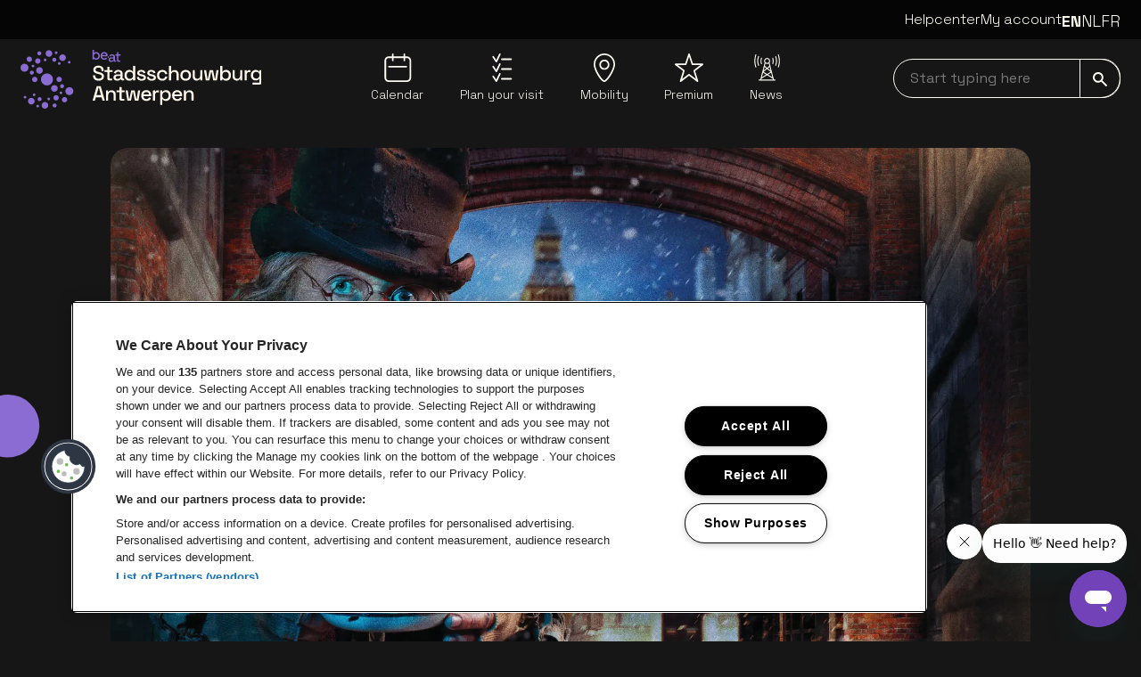

--- FILE ---
content_type: text/html; charset=utf-8
request_url: https://www.stadsschouwburg-antwerpen.be/en/event/a-christmas-carol-2e7c2b50
body_size: 21194
content:
<!DOCTYPE html><html lang="en"><head><meta charSet="utf-8" data-next-head=""/><meta name="viewport" content="width=device-width" data-next-head=""/><meta content="" property="og:url" data-next-head=""/><meta content="summary_large_image" property="twitter:card" data-next-head=""/><title data-next-head="">A Christmas Carol | Tickets | Stadsschouwburg Antwerpen</title><meta content="Stany Crets adapts Dickens&#x27; classic into a contemporary musical with new music. Lucas Van den Eynde shines as Ebenezer Scrooge. A warm and humorous Christmas story for the whole family!" name="description" data-next-head=""/><meta content="a christmas carol, deep bridge, charles dickens, lucas van den eynde, ebenezer scrooge, musical, tickets, stadsschouwburg, antwerpen, antwerp, capitole, gent, ghent, trixxo theater, hasselt" name="keywords" data-next-head=""/><meta content="A Christmas Carol" property="og:title" data-next-head=""/><meta content="A Christmas Carol" property="twitter:title" data-next-head=""/><meta content="Stany Crets adapts Dickens&#x27; classic into a contemporary musical with new music. Lucas Van den Eynde shines as Ebenezer Scrooge. A warm and humorous Christmas story for the whole family!" property="og:description" data-next-head=""/><meta content="Stany Crets adapts Dickens&#x27; classic into a contemporary musical with new music. Lucas Van den Eynde shines as Ebenezer Scrooge. A warm and humorous Christmas story for the whole family!" property="twitter:description" data-next-head=""/><meta content="en" property="og:locale" data-next-head=""/><meta content="" property="og:url" data-next-head=""/><meta content="https://d1j1njp7xgak1b.cloudfront.net/a0W7Q0000045BXHUA2_original.jpg" property="og:image" data-next-head=""/><meta content="https://d1j1njp7xgak1b.cloudfront.net/a0W7Q0000045BXHUA2_original.jpg" property="twitter:image" data-next-head=""/><meta content="summary_large_image" property="twitter:card" data-next-head=""/><meta content="event:2023-11-06T23:00:00.000Z" property="og:type" data-next-head=""/><meta name="theme-color" content="#161616" data-next-head=""/><meta name="msapplication-navbutton-color" content="#161616" data-next-head=""/><meta name="apple-mobile-web-app-capable" content="yes" data-next-head=""/><meta name="apple-mobile-web-app-status-bar-style" content="black" data-next-head=""/><link href="https://www.capitole-gent.be/en/event/a-christmas-carol-2e7c2b50" rel="canonical" data-next-head=""/><meta content="2026-01-16T21:24:23.077Z" data-revalidate="43200" name="date.modified" data-next-head=""/><link rel="preload" as="image" imageSrcSet="/_next/image?url=https%3A%2F%2Fd1j1njp7xgak1b.cloudfront.net%2Fa0W7Q0000045BXHUA2_original.jpg&amp;w=640&amp;q=75 640w, /_next/image?url=https%3A%2F%2Fd1j1njp7xgak1b.cloudfront.net%2Fa0W7Q0000045BXHUA2_original.jpg&amp;w=750&amp;q=75 750w, /_next/image?url=https%3A%2F%2Fd1j1njp7xgak1b.cloudfront.net%2Fa0W7Q0000045BXHUA2_original.jpg&amp;w=828&amp;q=75 828w, /_next/image?url=https%3A%2F%2Fd1j1njp7xgak1b.cloudfront.net%2Fa0W7Q0000045BXHUA2_original.jpg&amp;w=1080&amp;q=75 1080w, /_next/image?url=https%3A%2F%2Fd1j1njp7xgak1b.cloudfront.net%2Fa0W7Q0000045BXHUA2_original.jpg&amp;w=1200&amp;q=75 1200w, /_next/image?url=https%3A%2F%2Fd1j1njp7xgak1b.cloudfront.net%2Fa0W7Q0000045BXHUA2_original.jpg&amp;w=1920&amp;q=75 1920w, /_next/image?url=https%3A%2F%2Fd1j1njp7xgak1b.cloudfront.net%2Fa0W7Q0000045BXHUA2_original.jpg&amp;w=2048&amp;q=75 2048w, /_next/image?url=https%3A%2F%2Fd1j1njp7xgak1b.cloudfront.net%2Fa0W7Q0000045BXHUA2_original.jpg&amp;w=3840&amp;q=75 3840w" imageSizes="100vw" data-next-head=""/><link rel="icon" type="image/png" href="/assets/stadsschouwburg-antwerp/favicons/favicon-96x96.png" sizes="96x96"/><link rel="icon" type="image/svg+xml" href="/assets/stadsschouwburg-antwerp/favicons/favicon.svg"/><link rel="shortcut icon" href="/assets/stadsschouwburg-antwerp/favicons/favicon.ico"/><script async="" crossorigin="anonymous" src="https://securepubads.g.doubleclick.net/tag/js/gpt.js"></script><script>window.googletag = window.googletag || { cmd: [] };
      // Pushes a function to the GPT command queue to define and display the ad slot dynamically
      googletag.cmd.push(() => {
        googletag.pubads().enableSingleRequest();

      });</script><link href="https://fonts.googleapis.com/css2?family=Space+Grotesk:wght@300..700&amp;display=swap" rel="stylesheet"/><script id="google-analytics" data-nscript="beforeInteractive">
          (function(w,d,s,l,i){w[l]=w[l]||[];w[l].push({'gtm.start':
          new Date().getTime(),event:'gtm.js'});var f=d.getElementsByTagName(s)[0],
          j=d.createElement(s),dl=l!='dataLayer'?'&l='+l:'';j.async=true;j.src=
          'https://www.googletagmanager.com/gtm.js?id='+i+dl;f.parentNode.insertBefore(j,f);
          })(window,document,'script','dataLayer','GTM-P6V7SBC');
        </script><link rel="preload" href="/_next/static/css/ebd7da2087183cf6.css" as="style"/><link rel="stylesheet" href="/_next/static/css/ebd7da2087183cf6.css" data-n-g=""/><noscript data-n-css=""></noscript><script defer="" nomodule="" src="/_next/static/chunks/polyfills-42372ed130431b0a.js"></script><script src="/_next/static/chunks/webpack-33261d63f6b27352.js" defer=""></script><script src="/_next/static/chunks/framework-1e63544c5a471cf4.js" defer=""></script><script src="/_next/static/chunks/main-2650ef4711f36779.js" defer=""></script><script src="/_next/static/chunks/pages/_app-6c83e302c7789dfb.js" defer=""></script><script src="/_next/static/chunks/pages/event/%5B...slug%5D-86bb398ee1bf0a7e.js" defer=""></script><script src="/_next/static/ERwNVjwex8GxA6mBANiqJ/_buildManifest.js" defer=""></script><script src="/_next/static/ERwNVjwex8GxA6mBANiqJ/_ssgManifest.js" defer=""></script></head><body><noscript><iframe src="https://www.googletagmanager.com/ns.html?id=GTM-P6V7SBC"
            height="0" width="0" style="display:none;visibility:hidden"></iframe></noscript><div id="__next"><div data-portal-root="modal"><div class="sticky z-40 flex w-full flex-col lg:mb-8"><div class="" data-testid="alert-message-group"></div><header class="z-40" data-testid="header" role="banner" data-portal-root="search"><div class="min-h-11 max-h-11 lg:bg-gray-900 py-2.5 hidden lg:block group-[.is-show-navbar]:py-0 overflow-hidden group-[.is-show-navbar]:min-h-0 group-[.is-show-navbar]:max-h-0 lg:z-50 lg:relative" data-testid="top-bar"><div class="max-w-container-xl mx-auto px-4 flex w-full justify-between" data-testid="container"><div class="flex w-full justify-end gap-10 pb-2"><a data-testid="text-link" class="focus hover:underline hover:underline-offset-2 items-center text-white text-base leading-6 font-light" href="https://helpcenter.beatvenues.be/hc/en-us" target="_blank">Helpcenter</a><a data-testid="text-link" class="focus hover:underline hover:underline-offset-2 items-center text-white text-base leading-6 font-light" href="/en/my-account">My account</a><div class="relative z-10 after:fixed after:left-0 after:top-0 after:h-screen after:w-screen after:pointer-events-none"><div class="absolute -left-5 -top-2 z-20 flex h-8 flex-row-reverse overflow-hidden px-2 py-2 focus-within:h-auto lg:static lg:h-auto lg:overflow-visible lg:p-0"><button aria-expanded="false" aria-label="Toggle language switcher" class="focus relative flex h-8 items-center self-start lg:hidden" tabindex="0" type="button"><span class="text-2xl lg:text-lg gap-3 bg-black lg:bg-transparent px-3 lg:px-0 uppercase lg:hidden lg:font-bold"><span class="sr-only">English</span><span aria-hidden="true">en</span></span><svg class="inline-block fill-current w-4 h-4" data-testid="icon" viewBox="0 0 24 24"><svg class="inline-block fill-current w-4 h-4" data-testid="icon" viewBox="0 0 24 24" aria-hidden="true"><path d="M-8.88837e-07 6.26575C-8.7468e-07 5.94188 0.123982 5.61801 0.369416 5.37005C0.865343 4.87665 1.6649 4.87665 2.16083 5.37005L12.0009 15.2127L21.8411 5.37005C22.3345 4.87665 23.1366 4.87665 23.63 5.37005C24.1233 5.86598 24.1233 6.66553 23.63 7.16146L12.8941 17.8973C12.6563 18.1326 12.3349 18.2667 12.0009 18.2667C11.6644 18.2667 11.3431 18.1326 11.1052 17.8973L0.369415 7.16146C0.123982 6.9135 -9.02993e-07 6.58962 -8.88837e-07 6.26575Z"></path></svg></svg></button><ul class="text-2xl lg:text-lg gap-3 bg-black lg:bg-transparent px-3 lg:px-0 hidden lg:flex"><li class="
      lg:font-bold
    "><a class="focus uppercase" tabindex="0" href="/en/event/a-christmas-carol-2e7c2b50"><span class="sr-only">English</span><span aria-hidden="true">en</span></a></li><li class="
      font-light
    "><a class="focus uppercase" tabindex="0" href="/evenement/a-christmas-carol-2e7c2b50"><span class="sr-only">Nederlands</span><span aria-hidden="true">nl</span></a></li><li class="
      font-light
    "><a class="focus uppercase" tabindex="0" href="/fr/evenement/a-christmas-carol-2e7c2b50"><span class="sr-only">Français</span><span aria-hidden="true">fr</span></a></li></ul></div></div></div></div></div><nav aria-label="Main" class="py-3 z-0 w-full lg:pt-3 bg-black lg:bg-gray-700 group-[.is-show-navbar]:animate-headerDown" data-testid="nav-bar" role="navigation"><div class="max-w-container-xl mx-auto flex justify-between px-6 lg:px-4" data-testid="container"><a data-testid="logo" class="focus z-10 inline-block" href="/en"><img alt="Stadsschouwburg Antwerpen" class="focus w-auto relative h-[60px] lg:h-[66px]" src="/assets/stadsschouwburg-antwerp/logo/logo.svg"/><span class="sr-only">Go to the homepage</span></a><ul class="hidden lg:flex lg:max-w-[44%] lg:grow lg:justify-evenly pt-1" data-testid="navigation-list"><li class="relative list-none group/submenu" data-testid="navigation-item"><a data-testid="button-or-link" class="focus inline-block" href="/en/calendar"><div class="inline-flex flex-col items-center"><span class="mb-1"><svg class="inline-block fill-current w-8 h-8" data-testid="icon" viewBox="0 0 24 24" aria-hidden="true"><path d="M4.77589 10.4191L19.2953 10.4344C19.6735 10.4344 19.9795 10.7415 19.9795 11.1196C19.9795 11.4973 19.6725 11.8038 19.2948 11.8038H19.2943L4.77484 11.7885C4.39667 11.7885 4.09066 11.4815 4.09066 11.1033C4.09066 10.7257 4.39772 10.4191 4.77536 10.4191H4.77589ZM23.402 6.04753V20.4285C23.402 22.3978 21.7998 24 19.8305 24H4.57153C2.60221 24 1 22.3978 1 20.4285V6.04753C1 4.07821 2.60221 2.476 4.57153 2.476H7.32984V0.684706C7.32984 0.306538 7.63638 0 8.01455 0C8.39272 0 8.69926 0.306538 8.69926 0.684706V2.476H16.9884V0.684706C16.9884 0.306538 17.2949 0 17.6731 0C18.0513 0 18.3578 0.306538 18.3578 0.684706V2.476H19.8299C21.7993 2.476 23.4015 4.07821 23.4015 6.04753H23.402ZM22.0326 6.04753C22.0326 4.83297 21.0445 3.84541 19.8305 3.84541H18.3584V5.8653C18.3584 6.24346 18.0518 6.55 17.6736 6.55C17.2955 6.55 16.9889 6.24346 16.9889 5.8653V3.84541H8.69978V5.8653C8.69978 6.24346 8.39324 6.55 8.01508 6.55C7.63691 6.55 7.33037 6.24346 7.33037 5.8653V3.84541H4.57206C3.3575 3.84541 2.36994 4.8335 2.36994 6.04753V20.4285C2.36994 21.643 3.35802 22.6306 4.57206 22.6306H19.8305C21.045 22.6306 22.0326 21.6425 22.0326 20.4285V6.04753Z"></path></svg></span><span class="font-light text-sm leading-5 text-center" data-testid="text">Calendar</span></div></a></li><li class="relative list-none group/submenu" data-testid="navigation-item"><a data-testid="button-or-link" class="focus inline-block" href="/en/plan-your-visit"><div class="inline-flex flex-col items-center"><span class="mb-1"><svg class="inline-block fill-current w-8 h-8" data-testid="icon" viewBox="0 0 24 24" aria-hidden="true"><path d="M7.38583 7.49624C7.16132 7.49624 6.95036 7.38476 6.82378 7.19672L4.11508 3.16545C3.90672 2.85499 3.98902 2.4341 4.29948 2.22574C4.60994 2.01738 5.03083 2.09968 5.23919 2.41014L7.28582 5.45586L9.70385 0.385905C9.86481 0.0483598 10.269 -0.0948887 10.6066 0.0660705C10.9441 0.22703 11.0874 0.631251 10.9264 0.968796L7.99738 7.11025C7.89267 7.32955 7.67806 7.47644 7.43584 7.49415C7.41917 7.4952 7.40198 7.49624 7.38583 7.49624Z"></path><path d="M19.8266 5.54335H11.9036C11.5296 5.54335 11.2265 5.24018 11.2265 4.86617C11.2265 4.49217 11.5296 4.189 11.9036 4.189H19.8266C20.2006 4.189 20.5037 4.49217 20.5037 4.86617C20.5037 5.24018 20.2006 5.54335 19.8266 5.54335Z"></path><path d="M7.38583 15.7479C7.16132 15.7479 6.95036 15.6364 6.82378 15.4483L4.11508 11.4171C3.90672 11.1066 3.98902 10.6857 4.29948 10.4774C4.60994 10.269 5.03083 10.3513 5.23919 10.6618L7.28582 13.7075L9.70385 8.63752C9.86481 8.29998 10.269 8.15673 10.6066 8.31769C10.9441 8.47864 11.0874 8.88287 10.9264 9.22041L7.99738 15.3619C7.89267 15.5812 7.67806 15.7281 7.43584 15.7458C7.41917 15.7468 7.40198 15.7479 7.38583 15.7479Z"></path><path d="M19.8266 13.7955H11.9036C11.5296 13.7955 11.2265 13.4924 11.2265 13.1183C11.2265 12.7443 11.5296 12.4412 11.9036 12.4412H19.8266C20.2006 12.4412 20.5037 12.7443 20.5037 13.1183C20.5037 13.4924 20.2006 13.7955 19.8266 13.7955Z"></path><path d="M7.38583 24C7.16132 24 6.95036 23.8885 6.82378 23.7005L4.11508 19.6692C3.90672 19.3588 3.98902 18.9379 4.29948 18.7295C4.60994 18.5211 5.03083 18.6034 5.23919 18.9139L7.28582 21.9596L9.70385 16.8897C9.86481 16.5521 10.269 16.4089 10.6066 16.5698C10.9441 16.7308 11.0874 17.135 10.9264 17.4726L7.99738 23.614C7.89267 23.8333 7.67806 23.9802 7.43584 23.9979C7.41917 23.999 7.40198 24 7.38583 24Z"></path><path d="M19.8266 22.0471H11.9036C11.5296 22.0471 11.2265 21.744 11.2265 21.37C11.2265 20.996 11.5296 20.6928 11.9036 20.6928H19.8266C20.2006 20.6928 20.5037 20.996 20.5037 21.37C20.5037 21.744 20.2006 22.0471 19.8266 22.0471Z"></path></svg></span><span class="font-light text-sm leading-5 text-center" data-testid="text">Plan your visit</span></div></a></li><li class="relative list-none group/submenu" data-testid="navigation-item"><a data-testid="button-or-link" class="focus inline-block" href="/en/mobility"><div class="inline-flex flex-col items-center"><span class="mb-1"><svg class="inline-block fill-current w-8 h-8" data-testid="icon" viewBox="0 0 18 24" aria-hidden="true"><path d="M9 0C4.04326 0 0 4.11058 0 9.16683C0 14.2231 6.0574 24 9 24C11.7779 24 18 13.7426 18 9.16683C18 4.11058 13.9642 0 9 0ZM9 22.6578C7.40516 22.6578 1.31032 14.04 1.31032 9.1592C1.31032 4.84271 4.76206 1.32698 9 1.32698C13.2379 1.32698 16.6897 4.84271 16.6897 9.1592C16.6897 13.796 10.4376 22.6578 9 22.6578Z"></path><path d="M9 5.17064C6.66389 5.17064 4.76955 7.10772 4.76955 9.4795C4.76955 11.8513 6.67138 13.7884 9 13.7884C11.3286 13.7884 13.2304 11.8513 13.2304 9.4795C13.2304 7.10772 11.3286 5.17064 9 5.17064ZM9 12.4538C7.39018 12.4538 6.07987 11.1192 6.07987 9.4795C6.07987 7.83985 7.39018 6.50524 9 6.50524C10.6098 6.50524 11.9201 7.83985 11.9201 9.4795C11.9201 11.1192 10.6098 12.4538 9 12.4538Z"></path></svg></span><span class="font-light text-sm leading-5 text-center" data-testid="text">Mobility</span></div></a></li><li class="relative list-none group/submenu" data-testid="navigation-item"><a data-testid="button-or-link" class="focus inline-block" href="/en/premium"><div class="inline-flex flex-col items-center"><span class="mb-1"><svg class="inline-block fill-current w-8 h-8" data-testid="icon" viewBox="0 0 24 24" aria-hidden="true"><path d="M4.91937 23.9997C4.78519 23.9997 4.65102 23.9594 4.53542 23.8789C4.29546 23.7117 4.19225 23.4083 4.27946 23.1291L6.88348 14.7912L0.261968 9.69926C0.0343874 9.52432 -0.0569539 9.22346 0.0359361 8.9515C0.12831 8.67954 0.383757 8.49685 0.6712 8.49685H8.68451L11.3639 0.458773C11.4552 0.184748 11.7117 0 12.0002 0C12.2892 0 12.5451 0.184748 12.6365 0.458773L15.3158 8.49685H23.3291C23.6161 8.49685 23.8715 8.67954 23.9639 8.95098C24.0568 9.22243 23.9665 9.52277 23.7394 9.69875L17.1251 14.8123L19.7265 23.1291C19.8138 23.4083 19.71 23.7122 19.4701 23.8794C19.2301 24.0472 18.9091 24.0394 18.6774 23.8614L12.0105 18.7375L5.32757 23.8619C5.20733 23.9543 5.06335 24.0002 4.91937 24.0002V23.9997ZM2.64356 9.83808L8.07195 14.0125C8.29489 14.1838 8.38726 14.4759 8.30314 14.7442L6.19041 21.5087L11.6028 17.3586C11.8438 17.1738 12.1792 17.1738 12.4197 17.3586L17.8125 21.503L15.7054 14.7659C15.6218 14.4981 15.7132 14.2065 15.9356 14.0346L21.365 9.83705H14.8328C14.5438 9.83705 14.2878 9.6523 14.1965 9.37828L12.0007 2.79083L9.80487 9.37828C9.71352 9.6523 9.45705 9.83705 9.16857 9.83705H2.6446L2.64356 9.83808Z"></path></svg></span><span class="font-light text-sm leading-5 text-center" data-testid="text">Premium</span></div></a></li><li class="relative list-none group/submenu" data-testid="navigation-item"><a data-testid="button-or-link" class="focus inline-block" href="/en/news"><div class="inline-flex flex-col items-center"><span class="mb-1"><svg class="inline-block fill-current w-8 h-8" data-testid="icon" viewBox="0 0 24 24" aria-hidden="true"><path d="M7.65351 9.03272C7.69906 9.03272 7.74462 9.02444 7.78604 9.01202C8.00139 8.93747 8.11736 8.7014 8.04281 8.48604C7.56654 7.08622 7.56654 5.54558 8.04281 4.14575C8.11736 3.93039 8.00139 3.69433 7.78604 3.61978C7.57068 3.54523 7.33461 3.6612 7.26007 3.87655C6.72581 5.45032 6.72581 7.18147 7.26007 8.75524C7.32219 8.9209 7.48371 9.03272 7.65351 9.03272Z"></path><path d="M5.61993 9.93573L5.2679 8.75955C4.78749 7.15679 4.78749 5.46706 5.2679 3.86429L5.61993 2.68811C5.68619 2.46861 5.56195 2.23668 5.34245 2.17456C5.12295 2.1083 4.89103 2.23254 4.8289 2.45204L4.47688 3.62823C3.9509 5.38422 3.9509 7.23962 4.47688 8.99561L4.8289 10.1718C4.88274 10.3499 5.0484 10.4658 5.22649 10.4658C5.26376 10.4658 5.30518 10.4617 5.34659 10.4493C5.56195 10.383 5.68619 10.1552 5.61993 9.93573Z"></path><path d="M3.35457 1.26302C3.41669 1.04353 3.28417 0.815743 3.06467 0.75362C2.84517 0.691498 2.61738 0.824026 2.55526 1.04353L2.2198 2.27355C1.50746 4.91583 1.50746 7.71134 2.2198 10.3536L2.55526 11.5836C2.60496 11.7659 2.77062 11.8901 2.95285 11.8901C2.99012 11.8901 3.02739 11.886 3.06053 11.8736C3.28003 11.8114 3.41255 11.5836 3.35043 11.3641L3.01497 10.1341C2.3399 7.63265 2.3399 4.98623 3.01497 2.48477L3.35457 1.26302Z"></path><path d="M19.1834 21.954H18.1439L14.4745 7.74032C14.7562 7.33446 14.9218 6.84162 14.9218 6.31151C14.9218 4.92825 13.7953 3.80176 12.4121 3.80176C11.0288 3.80176 9.90232 4.92825 9.90232 6.31151C9.90232 6.84162 10.068 7.33446 10.3496 7.74032L8.38239 15.3565C8.37824 15.3731 8.36996 15.3938 8.36996 15.4104L6.68023 21.954H5.64071C5.41293 21.954 5.22656 22.1403 5.22656 22.3681C5.22656 22.5959 5.41293 22.7823 5.64071 22.7823H6.99913H17.8167H19.1751C19.4029 22.7823 19.5893 22.5959 19.5893 22.3681C19.5893 22.1403 19.4153 21.954 19.1834 21.954ZM12.4162 17.3362L9.48817 15.4518L12.4162 13.1036L15.3401 15.4518L12.4162 17.3362ZM10.2875 11.3144L11.766 12.561L9.49645 14.3833L10.2875 11.3144ZM12.4162 8.82126C12.9256 8.82126 13.3977 8.66802 13.7953 8.40711L14.3172 10.424L12.4162 12.0268L10.5194 10.424L11.0412 8.40711C11.4347 8.67216 11.9109 8.82126 12.4162 8.82126ZM15.3401 14.3833L13.0706 12.561L14.5491 11.3144L15.3401 14.3833ZM9.04089 16.1476L11.6417 17.8207L8.0345 20.0364L9.04089 16.1476ZM15.7915 16.1434L16.7979 20.0364L13.1948 17.8166L15.7915 16.1434ZM12.4162 4.63006C13.3439 4.63006 14.0977 5.38381 14.0977 6.31151C14.0977 6.71323 13.9568 7.08183 13.7208 7.37173C13.7166 7.38001 13.7084 7.38416 13.7042 7.39244C13.3936 7.76103 12.9339 7.99296 12.4162 7.99296C11.8985 7.99296 11.4388 7.75689 11.1282 7.39244C11.1241 7.38416 11.1158 7.38001 11.1116 7.37173C10.8756 7.08183 10.7348 6.71323 10.7348 6.31151C10.7348 5.38795 11.4927 4.63006 12.4162 4.63006ZM7.73631 21.1961L12.4162 18.3136L17.0961 21.1961L17.2908 21.9581H7.54166L7.73631 21.1961Z"></path><path d="M17.0422 9.00786C17.0878 9.02442 17.1333 9.02856 17.1747 9.02856C17.3487 9.02856 17.5061 8.92089 17.5682 8.74694C18.1024 7.17317 18.1024 5.44202 17.5682 3.86825C17.4936 3.6529 17.2576 3.53693 17.0422 3.61148C16.8268 3.68603 16.7109 3.92209 16.7854 4.13745C17.2617 5.53728 17.2617 7.07792 16.7854 8.47774C16.7109 8.70139 16.8268 8.93331 17.0422 9.00786Z"></path><path d="M20.0076 2.45204C19.9413 2.23254 19.7094 2.1083 19.494 2.17456C19.2745 2.24083 19.1503 2.47275 19.2166 2.68811L19.5686 3.86429C20.049 5.46706 20.049 7.15679 19.5686 8.75955L19.2166 9.93573C19.1503 10.1552 19.2745 10.3872 19.494 10.4493C19.5354 10.4617 19.5727 10.4658 19.6141 10.4658C19.7922 10.4658 19.9579 10.3499 20.0117 10.1718L20.3637 8.99561C20.8897 7.23962 20.8897 5.38422 20.3637 3.62823L20.0076 2.45204Z"></path><path d="M22.6167 2.27379L22.2812 1.03962C22.2232 0.82012 21.9954 0.687592 21.7718 0.749714C21.5523 0.807695 21.4198 1.03548 21.4819 1.25912L21.8174 2.49329C22.4924 4.99475 22.4924 7.64117 21.8174 10.1426L21.4819 11.3727C21.4198 11.5922 21.5523 11.8199 21.7718 11.8821C21.8091 11.8904 21.8463 11.8986 21.8795 11.8986C22.0617 11.8986 22.2274 11.7785 22.2771 11.5922L22.6125 10.3621C23.329 7.71158 23.329 4.92021 22.6167 2.27379Z"></path></svg></span><span class="font-light text-sm leading-5 text-center" data-testid="text">News</span></div></a></li></ul><div class="relative flex max-h-16 flex-row place-items-center gap-5 lg:gap-0"><div class="relative w-full invisible lg:visible" data-testid="input-field"><label class="sr-only" for="searchNavbar">Start typing here navbar</label><input aria-label="searchNavbar" autoComplete="on" class="focus w-full rounded-full border border-white bg-transparent py-[9px] pl-1.5 pr-14 indent-3 text-white placeholder-gray-100 focus-visible:rounded-full" id="searchNavbar" name="searchNavbar" placeholder="Start typing here" type="search" value=""/><button data-testid="button-or-link" aria-label="submit" class="focus absolute bottom-0 right-0 rounded-r-xl border border-white bg-transparent px-3.5 py-[9px] transition-colors focus-visible:rounded-r-xl lg:hover:bg-white lg:hover:text-black"><svg class="inline-block fill-current w-4 h-4" data-testid="icon" viewBox="0 0 24 24" aria-hidden="true"><path d="M2.96145 8.88436C2.96145 5.61788 5.61788 2.96145 8.88436 2.96145C12.1508 2.96145 14.8073 5.61788 14.8073 8.88436C14.8073 12.1508 12.1508 14.8073 8.88436 14.8073C5.61788 14.8073 2.96145 12.1508 2.96145 8.88436ZM23.7834 21.6867L16.1192 14.024C17.1527 12.5714 17.7687 10.7989 17.7687 8.88436C17.7687 3.98464 13.7841 0 8.88436 0C3.98464 0 0 3.98464 0 8.88436C0 13.7841 3.98464 17.7687 8.88436 17.7687C10.8004 17.7687 12.5714 17.1527 14.0255 16.1177L21.6882 23.782C21.9784 24.0707 22.4463 24.0707 22.7351 23.782L23.7834 22.7351C24.0722 22.4449 24.0722 21.977 23.7834 21.6867Z"></path></svg></button></div></div></div></nav></header></div><main role="main"><div class="overflow-hidden" data-testid="flock-composition"><div class="max-w-container-xl mx-auto px-4 relative hidden xl:block -z-10" data-testid="container"><img alt="" class="-z-1 absolute translate-x-[-100%] top-[82px] left-[-62px] w-[139px] -rotate-45" data-testid="flock" src="/assets/stadsschouwburg-antwerp/flock/flock.svg"/><img alt="" class="-z-1 absolute translate-x-[-100%] top-[278px] left-[38px] w-[77px] -rotate-45" data-testid="flock" src="/assets/stadsschouwburg-antwerp/flock/flock.svg"/><img alt="" class="-z-1 absolute translate-x-[-100%] top-[168px] left-[-185px] w-[508px] -rotate-45" data-testid="flock" src="/assets/stadsschouwburg-antwerp/flock/flock.svg"/><img alt="" class="-z-1 absolute top-[343px] right-[-113px] w-[325px] translate-x-[100%] -rotate-45" data-testid="flock" src="/assets/stadsschouwburg-antwerp/flock/flock.svg"/></div><div class="max-w-container-lg mx-auto px-4" data-testid="event-detail-header"><div class="relative mb-6 overflow-hidden rounded-xl lg:grid lg:grid-cols-12 lg:gap-4 lg:overflow-visible lg:rounded-none" data-testid="event-detail-banner"><div class="before:absolute before:top-0 before:h-full before:w-full before:bg-gradient-to-t before:from-gray-900/90 before:via-gray-900/20 before:to-transparent before:mix-blend-darken lg:col-span-12 lg:before:bg-none"><img data-testid="image" alt="" width="1032" height="580" decoding="async" data-nimg="1" class="rounded-xl aspect-banner object-cover w-full" style="color:transparent" sizes="100vw" srcSet="/_next/image?url=https%3A%2F%2Fd1j1njp7xgak1b.cloudfront.net%2Fa0W7Q0000045BXHUA2_original.jpg&amp;w=640&amp;q=75 640w, /_next/image?url=https%3A%2F%2Fd1j1njp7xgak1b.cloudfront.net%2Fa0W7Q0000045BXHUA2_original.jpg&amp;w=750&amp;q=75 750w, /_next/image?url=https%3A%2F%2Fd1j1njp7xgak1b.cloudfront.net%2Fa0W7Q0000045BXHUA2_original.jpg&amp;w=828&amp;q=75 828w, /_next/image?url=https%3A%2F%2Fd1j1njp7xgak1b.cloudfront.net%2Fa0W7Q0000045BXHUA2_original.jpg&amp;w=1080&amp;q=75 1080w, /_next/image?url=https%3A%2F%2Fd1j1njp7xgak1b.cloudfront.net%2Fa0W7Q0000045BXHUA2_original.jpg&amp;w=1200&amp;q=75 1200w, /_next/image?url=https%3A%2F%2Fd1j1njp7xgak1b.cloudfront.net%2Fa0W7Q0000045BXHUA2_original.jpg&amp;w=1920&amp;q=75 1920w, /_next/image?url=https%3A%2F%2Fd1j1njp7xgak1b.cloudfront.net%2Fa0W7Q0000045BXHUA2_original.jpg&amp;w=2048&amp;q=75 2048w, /_next/image?url=https%3A%2F%2Fd1j1njp7xgak1b.cloudfront.net%2Fa0W7Q0000045BXHUA2_original.jpg&amp;w=3840&amp;q=75 3840w" src="/_next/image?url=https%3A%2F%2Fd1j1njp7xgak1b.cloudfront.net%2Fa0W7Q0000045BXHUA2_original.jpg&amp;w=3840&amp;q=75"/></div><div class="absolute bottom-0 w-full px-4 py-7 lg:static lg:col-span-7 lg:col-start-2 lg:p-0 lg:mb-8 lg:hidden" data-testid="event-detail-titles"><h1 class="font-bold text-3xl leading-10 xs:text-5xl xs:leading-[3.5rem] md:text-6xl md:leading-[4.5rem] mb-0 drop-shadow lg:mb-1.5" data-testid="heading">A Christmas Carol</h1></div></div><div class="relative mb-16 grid grid-cols-12 gap-4 lg:mb-24"><div class="order-1 col-span-12 lg:order-none lg:col-span-12 lg:pl-5" id="eventDescription"><div class="absolute bottom-0 w-full px-4 py-7 lg:static lg:col-span-7 lg:col-start-2 lg:p-0 lg:mb-8 hidden lg:block" data-testid="event-detail-titles"><h1 class="font-bold text-3xl leading-10 xs:text-5xl xs:leading-[3.5rem] md:text-6xl md:leading-[4.5rem] mb-0 drop-shadow lg:mb-1.5" data-testid="heading">A Christmas Carol</h1></div><p class="text-lg leading-6 mb-6 font-bold" data-testid="paragraph">Stany Crets adapts Dickens&#x27; classic into a contemporary musical with new music. Lucas Van den Eynde shines as Ebenezer Scrooge. A warm and humorous Christmas story for the whole family!</p><div class=""><div class="flex flex-col gap-4" data-testid="rich-text"><p class="font-light text-lg leading-6 mb-0" data-testid="paragraph">This winter, Deep Bridge brings the Flemish version of &#x27;<b class="font-bold">A Christmas Carol</b>&#x27; back to theaters. Stany Crets&#x27; script, beautiful music and a spectacular set take you on a journey through the Christmas spirit of <b class="font-bold">Ebenezer Scrooge</b>. <b class="font-bold">Lucas Van den Eynde</b> plays the role of the miser who is brought to his senses by ghosts with gusto.</p></div></div></div></div></div><div class="max-w-container-lg mx-auto px-4" data-testid="container"></div></div></main><div class="mx-auto py-10 lg:py-12 border-t-brand-500 border-t-2 bg-center bg-[url(/assets/stadsschouwburg-antwerp/newsletter/background.jpg)] max-lg:bg-none max-lg:bg-gray-900 max-lg:border-0" data-testid="newsletter-banner"><div class="max-w-container-xl mx-auto px-4 flex flex-col gap-9" data-testid="container"><img alt="" class="focus w-auto mx-auto hidden lg:block" data-testid="logo" src="/assets/stadsschouwburg-antwerp/logo/logo.svg"/><div><h3 class="font-bold text-xl leading-6 xs:text-2xl md:text-3xl md:leading-10 mb-6 text-center" data-testid="heading">Subscribe and receive our newsletter</h3><div class="relative w-full mx-auto max-w-[22.75rem]" data-testid="input-field"><label class="sr-only" for="newsletterEmail">Newsletter grabber</label><input aria-label="newsletterEmail" autoComplete="on" class="focus w-full rounded-full border border-white bg-transparent py-[9px] pl-1.5 pr-14 indent-3 text-white placeholder-gray-100 focus-visible:rounded-full" id="newsletterEmail" name="newsletterEmail" placeholder="Enter your email address here" type="email" value=""/><button data-testid="button-or-link" aria-label="submit" class="focus absolute bottom-0 right-0 rounded-r-xl border border-white bg-transparent px-3.5 py-[9px] transition-colors focus-visible:rounded-r-xl lg:hover:bg-white lg:hover:text-black"><svg class="inline-block fill-current w-4 h-4" data-testid="icon" viewBox="0 0 24 24" aria-hidden="true"><path d="M6.87877 23.678L5.32203 22.1212C4.89266 21.6918 4.89266 20.9937 5.32203 20.5643L13.8874 12.0008L5.32203 3.4373C4.89266 3.00571 4.89266 2.30988 5.32203 1.8805L6.87877 0.323692C7.30814 -0.107897 8.00615 -0.107897 8.43552 0.323692L18.5577 10.444C18.9694 10.8558 19.2028 11.4173 19.2028 12.0008C19.2028 12.5844 18.9694 13.1437 18.5577 13.5576L8.43552 23.678C8.00615 24.1073 7.30814 24.1073 6.87877 23.678Z"></path></svg></button></div></div></div></div><div class="flex flex-col items-center bg-gray-500 py-10 text-center" data-testid="beat-app-banner"><h3 class="font-bold text-xl leading-6 xs:text-2xl md:text-3xl md:leading-10 mb-6" data-testid="heading">Download the be•at App and make your visit more comfortable</h3><div class="flex gap-4"><a data-testid="button-or-link" href="https://apps.apple.com/us/app/be-at-venues/id6502352647" target="_blank"><img alt="be•at app App Store download" src="/assets/beat/app/apple/App_Store_EN.svg"/></a><a data-testid="button-or-link" href="https://play.google.com/store/apps/dev?id=8627460697172570338&amp;pli=1" target="_blank"><img alt="be•at app Google Play download" class="h-10" src="/assets/beat/app/android/Google_Play_EN.png"/></a></div></div><div class="my-5"><div class="flex justify-center overflow-hidden" id="stadss-footer-en"></div></div><footer class="" role="contentinfo" data-testid="footer"><div class="overflow-hidden" data-testid="flock-composition"><div class="max-w-container-xl mx-auto px-4 relative hidden xl:block -z-10" data-testid="container"><img alt="" class="-z-1 absolute translate-x-[-100%] top-[80px] left-[-78px] w-[120px] rotate-45" data-testid="flock" src="/assets/stadsschouwburg-antwerp/flock/flock.svg"/><img alt="" class="-z-1 absolute translate-x-[-100%] top-[237px] left-[0px] w-[57px] rotate-[-75deg]" data-testid="flock" src="/assets/stadsschouwburg-antwerp/flock/flock.svg"/><img alt="" class="-z-1 absolute translate-x-[-100%] top-[262px] left-[-29px] w-[542px] -rotate-45" data-testid="flock" src="/assets/stadsschouwburg-antwerp/flock/flock.svg"/><img alt="" class="-z-1 absolute top-[222px] right-[-80px] w-[152px] translate-x-[100%] rotate-[60deg]" data-testid="flock" src="/assets/stadsschouwburg-antwerp/flock/flock.svg"/><img alt="" class="-z-1 absolute top-[401px] right-[-227px] w-[57px] translate-x-[100%]" data-testid="flock" src="/assets/stadsschouwburg-antwerp/flock/flock.svg"/></div><div class="max-w-container-lg mx-auto px-4 py-16" data-testid="container"><div class="xs:mb-16 xs:flex-row flex flex-col justify-between gap-14 md:mb-24"><nav aria-label="Footer" role="navigation"><ul class="xs:items-start flex flex-col items-center gap-5"><li><a data-testid="text-link" class="focus hover:underline hover:underline-offset-2 items-center text-white font-light text-2xl" href="/en/about-us/about-stadsschouwburg-antwerpen">About Stadsschouwburg Antwerpen</a></li><li><a data-testid="text-link" class="focus hover:underline hover:underline-offset-2 items-center text-white font-light text-2xl" href="/en/download-the-be-at-app">be•at app</a></li><li><a data-testid="text-link" class="focus hover:underline hover:underline-offset-2 items-center text-white font-light text-2xl" href="https://www.beat-tickets.be/en" target="_blank">be•at Tickets</a></li><li><a data-testid="text-link" class="focus hover:underline hover:underline-offset-2 items-center text-white font-light text-2xl" href="https://beatvenues.be/en/" target="_blank">be•at Corporate</a></li><li><a data-testid="text-link" class="focus hover:underline hover:underline-offset-2 items-center text-white font-light text-2xl" href="https://www.business.beatvenues.be/en" target="_blank">be•at Business</a></li><li><a data-testid="text-link" class="focus hover:underline hover:underline-offset-2 items-center text-white font-light text-2xl" href="/en/about-us/groups">Groups</a></li><li><a data-testid="text-link" class="focus hover:underline hover:underline-offset-2 items-center text-white font-light text-2xl" href="https://helpcenter.beatvenues.be/hc/en-us" target="_blank">Helpcenter</a></li><li><a data-testid="text-link" class="focus hover:underline hover:underline-offset-2 items-center text-white font-light text-2xl" href="https://helpcenter.beatvenues.be/hc/en-us/articles/12399123532177-Contact" target="_blank">Contact</a></li></ul></nav><div class="xs:text-right flex flex-col justify-start gap-10 text-center"><ul class="flex justify-center xs:justify-end gap-4" data-testid="social-list"><li><a data-testid="social-list-link" class="hover:text-brand-500" href="https://www.instagram.com/stadsschouwburgantwerpen" target="_blank"><span class="font-light text-base leading-6 sr-only" data-testid="text">Instagram</span><svg class="inline-block fill-current w-6 h-6" data-testid="icon" viewBox="0 0 24 24" aria-hidden="true"><path d="M12.0027 5.8454C8.59744 5.8454 5.85075 8.59208 5.85075 11.9973C5.85075 15.4026 8.59744 18.1492 12.0027 18.1492C15.4079 18.1492 18.1546 15.4026 18.1546 11.9973C18.1546 8.59208 15.4079 5.8454 12.0027 5.8454ZM12.0027 15.9969C9.80212 15.9969 8.00312 14.2032 8.00312 11.9973C8.00312 9.79141 9.79677 7.99777 12.0027 7.99777C14.2086 7.99777 16.0022 9.79141 16.0022 11.9973C16.0022 14.2032 14.2032 15.9969 12.0027 15.9969V15.9969ZM19.8412 5.59375C19.8412 6.39152 19.1987 7.02867 18.4062 7.02867C17.6085 7.02867 16.9713 6.38617 16.9713 5.59375C16.9713 4.80134 17.6138 4.15884 18.4062 4.15884C19.1987 4.15884 19.8412 4.80134 19.8412 5.59375ZM23.9157 7.05008C23.8247 5.12794 23.3856 3.42532 21.9775 2.02253C20.5747 0.619743 18.8721 0.180703 16.9499 0.0843279C14.9689 -0.0281093 9.03112 -0.0281093 7.05008 0.0843279C5.1333 0.175349 3.43068 0.614389 2.02253 2.01718C0.614389 3.41997 0.180703 5.12259 0.0843279 7.04473C-0.0281093 9.02577 -0.0281093 14.9635 0.0843279 16.9446C0.175349 18.8667 0.614389 20.5693 2.02253 21.9721C3.43068 23.3749 5.12794 23.8139 7.05008 23.9103C9.03112 24.0228 14.9689 24.0228 16.9499 23.9103C18.8721 23.8193 20.5747 23.3803 21.9775 21.9721C23.3803 20.5693 23.8193 18.8667 23.9157 16.9446C24.0281 14.9635 24.0281 9.03112 23.9157 7.05008V7.05008ZM21.3564 19.0702C20.9388 20.1196 20.1303 20.9281 19.0755 21.351C17.496 21.9775 13.7481 21.8329 12.0027 21.8329C10.2572 21.8329 6.50396 21.9721 4.92984 21.351C3.88042 20.9334 3.07195 20.1249 2.64897 19.0702C2.02253 17.4907 2.16709 13.7428 2.16709 11.9973C2.16709 10.2519 2.02789 6.49861 2.64897 4.92448C3.06659 3.87507 3.87507 3.06659 4.92984 2.64361C6.50931 2.01718 10.2572 2.16174 12.0027 2.16174C13.7481 2.16174 17.5014 2.02253 19.0755 2.64361C20.1249 3.06124 20.9334 3.86972 21.3564 4.92448C21.9828 6.50396 21.8383 10.2519 21.8383 11.9973C21.8383 13.7428 21.9828 17.496 21.3564 19.0702Z"></path></svg></a></li><li><a data-testid="social-list-link" class="hover:text-brand-500" href="https://www.facebook.com/stadsschouwburgantwerpen" target="_blank"><span class="font-light text-base leading-6 sr-only" data-testid="text">Facebook</span><svg class="inline-block fill-current w-6 h-6" data-testid="icon" viewBox="0 0 24 24" aria-hidden="true"><path d="M18.0117 13.5L18.6783 9.15656H14.5106V6.33797C14.5106 5.14969 15.0928 3.99141 16.9594 3.99141H18.8541V0.293438C18.8541 0.293438 17.1347 0 15.4908 0C12.0586 0 9.81516 2.08031 9.81516 5.84625V9.15656H6V13.5H9.81516V24H14.5106V13.5H18.0117Z"></path></svg></a></li><li><a data-testid="social-list-link" class="hover:text-brand-500" href="https://www.threads.com/@beat.venues.belgiumn1" target="_blank"><span class="font-light text-base leading-6 sr-only" data-testid="text">Threads</span><svg class="inline-block fill-current w-6 h-6" data-testid="icon" viewBox="0 0 24 24" aria-hidden="true"><path d="M10.6842 24H10.677C7.10842 23.976 4.36503 22.7952 2.52095 20.4912C0.88257 18.4392 0.0358732 15.5856 0.00717163 12.0096V11.9928C0.0358732 8.4144 0.88257 5.5632 2.52334 3.5112C4.36503 1.2048 7.11082 0.024 10.677 0H10.6842H10.6913C13.4276 0.0192 15.7165 0.7248 17.4936 2.0976C19.1655 3.3888 20.3423 5.2272 20.9904 7.5648L18.9574 8.1336C17.8572 4.1736 15.0731 2.1504 10.6818 2.1192C7.78291 2.1408 5.58963 3.0552 4.16412 4.836C2.83189 6.504 2.14305 8.9136 2.11674 12C2.14305 15.0864 2.83189 17.496 4.16651 19.164C5.59202 20.9472 7.7853 21.8616 10.6842 21.8808C13.2984 21.8616 15.0277 21.2496 16.4651 19.836C18.1059 18.2232 18.0772 16.2432 17.551 15.0384C17.2425 14.328 16.6804 13.7376 15.9222 13.2888C15.7309 14.64 15.3027 15.7344 14.6426 16.56C13.76 17.6616 12.5091 18.264 10.9257 18.3504C9.72744 18.4152 8.57221 18.132 7.67767 17.5488C6.61811 16.86 5.99863 15.8088 5.93166 14.5848C5.86708 13.3944 6.33827 12.3 7.25672 11.5032C8.13451 10.7424 9.36868 10.296 10.8277 10.212C11.9016 10.152 12.9085 10.2 13.8366 10.3536C13.7122 9.612 13.4634 9.0216 13.0903 8.5968C12.5785 8.0112 11.7868 7.7136 10.7392 7.7064C10.7296 7.7064 10.72 7.7064 10.7105 7.7064C9.86856 7.7064 8.72528 7.9392 7.99817 9.0264L6.24738 7.848C7.22323 6.3936 8.8066 5.592 10.7105 5.592C10.7248 5.592 10.7392 5.592 10.7535 5.592C13.937 5.6112 15.8337 7.5672 16.0227 10.98C16.1303 11.0256 16.2379 11.0736 16.3432 11.1216C17.8285 11.8224 18.9143 12.8832 19.486 14.1912C20.2801 16.0128 20.3542 18.9816 17.9433 21.3504C16.0992 23.16 13.8629 23.9784 10.6913 24H10.6842ZM11.6839 12.3096C11.4424 12.3096 11.1984 12.3168 10.9473 12.3312C9.11754 12.4344 7.97665 13.2768 8.04123 14.4744C8.1082 15.7296 9.48827 16.3128 10.8157 16.2408C12.0355 16.176 13.6237 15.6984 13.8916 12.5304C13.2171 12.384 12.478 12.3096 11.6839 12.3096Z"></path></svg></a></li><li><a data-testid="social-list-link" class="hover:text-brand-500" href="https://www.tiktok.com/@beat.venues.belgium" target="_blank"><span class="font-light text-base leading-6 sr-only" data-testid="text">Tiktok</span><svg class="inline-block fill-current w-6 h-6" data-testid="icon" viewBox="0 0 24 24" aria-hidden="true"><path d="M20.2106 5.13274C20.0487 5.04902 19.891 4.95725 19.7382 4.85776C19.2938 4.564 18.8864 4.21786 18.5247 3.82681C17.6198 2.79136 17.2818 1.74091 17.1573 1.00545H17.1623C17.0583 0.39498 17.1013 0 17.1078 0H12.986V15.9382C12.986 16.1522 12.986 16.3637 12.977 16.5727C12.977 16.5987 12.9745 16.6227 12.973 16.6507C12.973 16.6622 12.973 16.6742 12.9705 16.6862C12.9705 16.6892 12.9705 16.6922 12.9705 16.6952C12.9271 17.267 12.7437 17.8194 12.4367 18.3038C12.1296 18.7882 11.7082 19.1897 11.2096 19.473C10.6899 19.7687 10.1021 19.9238 9.50418 19.923C7.58378 19.923 6.02735 18.3571 6.02735 16.4232C6.02735 14.4893 7.58378 12.9234 9.50418 12.9234C9.86771 12.923 10.229 12.9802 10.5746 13.0928L10.5796 8.89606C9.53036 8.76052 8.46439 8.84391 7.44897 9.14096C6.43355 9.43802 5.4907 9.94229 4.67992 10.622C3.96949 11.2392 3.37223 11.9758 2.91501 12.7984C2.74102 13.0983 2.08455 14.3038 2.00506 16.2602C1.95506 17.3706 2.28854 18.5211 2.44753 18.9965V19.0065C2.54753 19.2865 2.93501 20.242 3.56648 21.0474C4.07567 21.6935 4.67727 22.2611 5.35189 22.7319V22.7219L5.36189 22.7319C7.35729 24.0878 9.56968 23.9988 9.56968 23.9988C9.95266 23.9833 11.2356 23.9988 12.6925 23.3083C14.3084 22.5429 15.2284 21.4024 15.2284 21.4024C15.8161 20.721 16.2834 19.9444 16.6103 19.106C16.9833 18.1256 17.1078 16.9497 17.1078 16.4797V8.0241C17.1578 8.0541 17.8238 8.49458 17.8238 8.49458C17.8238 8.49458 18.7832 9.10954 20.2801 9.51002C21.3541 9.79501 22.801 9.85501 22.801 9.85501V5.76321C22.294 5.81821 21.2646 5.65822 20.2106 5.13274Z"></path></svg></a></li><li><a data-testid="social-list-link" class="hover:text-brand-500" href="https://www.youtube.com/@beat.venues.belgium" target="_blank"><span class="font-light text-base leading-6 sr-only" data-testid="text">Youtube</span><svg class="inline-block fill-current w-6 h-6" data-testid="icon" viewBox="0 0 24 24" aria-hidden="true"><path d="M23.4985 6.64036C23.2225 5.60106 22.4092 4.78253 21.3766 4.50476C19.505 4 12 4 12 4C12 4 4.49503 4 2.62336 4.50476C1.59077 4.78258 0.777523 5.60106 0.501503 6.64036C0 8.52416 0 12.4545 0 12.4545C0 12.4545 0 16.3849 0.501503 18.2687C0.777523 19.308 1.59077 20.0924 2.62336 20.3702C4.49503 20.875 12 20.875 12 20.875C12 20.875 19.505 20.875 21.3766 20.3702C22.4092 20.0924 23.2225 19.308 23.4985 18.2687C24 16.3849 24 12.4545 24 12.4545C24 12.4545 24 8.52416 23.4985 6.64036V6.64036ZM9.54544 16.023V8.88605L15.8181 12.4546L9.54544 16.023V16.023Z"></path></svg></a></li></ul><ul class="flex flex-wrap items-center justify-center gap-8 xs:hidden" data-testid="partner-list"><li class="h-14 brightness-90 hover:brightness-100 flex items-center" data-testid="partner"><a data-testid="button-or-link" class="focus" href="https://www.europcar.be/en-be" target="_blank"><figure data-testid="contentful-image"><picture><source sizes="(max-width: 480px) 2928px, (max-width: 768px) 2928px, (max-width: 1024px) 2928px, (max-width: 1280px) 2928px, 2928px" srcSet="//images.ctfassets.net/gxeut4f3d77x/3TSROlg8yopR1ORuD0cGYC/e3442cd340f95ac8ad8a9b789cf36236/Europcar.png?fm=webp&amp;w=366 480w,
    //images.ctfassets.net/gxeut4f3d77x/3TSROlg8yopR1ORuD0cGYC/e3442cd340f95ac8ad8a9b789cf36236/Europcar.png?fm=webp&amp;w=366 768w,
    //images.ctfassets.net/gxeut4f3d77x/3TSROlg8yopR1ORuD0cGYC/e3442cd340f95ac8ad8a9b789cf36236/Europcar.png?fm=webp&amp;w=366 1024w,
    //images.ctfassets.net/gxeut4f3d77x/3TSROlg8yopR1ORuD0cGYC/e3442cd340f95ac8ad8a9b789cf36236/Europcar.png?fm=webp&amp;w=366 1280w,
    //images.ctfassets.net/gxeut4f3d77x/3TSROlg8yopR1ORuD0cGYC/e3442cd340f95ac8ad8a9b789cf36236/Europcar.png?fm=webp&amp;w=366 1536w" type="image/webp"/><source sizes="(max-width: 480px) 2928px, (max-width: 768px) 2928px, (max-width: 1024px) 2928px, (max-width: 1280px) 2928px, 2928px" srcSet="//images.ctfassets.net/gxeut4f3d77x/3TSROlg8yopR1ORuD0cGYC/e3442cd340f95ac8ad8a9b789cf36236/Europcar.png?fm=jpg&amp;w=366 480w,
    //images.ctfassets.net/gxeut4f3d77x/3TSROlg8yopR1ORuD0cGYC/e3442cd340f95ac8ad8a9b789cf36236/Europcar.png?fm=jpg&amp;w=366 768w,
    //images.ctfassets.net/gxeut4f3d77x/3TSROlg8yopR1ORuD0cGYC/e3442cd340f95ac8ad8a9b789cf36236/Europcar.png?fm=jpg&amp;w=366 1024w,
    //images.ctfassets.net/gxeut4f3d77x/3TSROlg8yopR1ORuD0cGYC/e3442cd340f95ac8ad8a9b789cf36236/Europcar.png?fm=jpg&amp;w=366 1280w,
    //images.ctfassets.net/gxeut4f3d77x/3TSROlg8yopR1ORuD0cGYC/e3442cd340f95ac8ad8a9b789cf36236/Europcar.png?fm=jpg&amp;w=366 1536w" type="image/jpeg"/><img alt="Europcar" class="max-h-[65px] max-w-[200px]" sizes="(max-width: 480px) 2928px, (max-width: 768px) 2928px, (max-width: 1024px) 2928px, (max-width: 1280px) 2928px, 2928px" src="//images.ctfassets.net/gxeut4f3d77x/3TSROlg8yopR1ORuD0cGYC/e3442cd340f95ac8ad8a9b789cf36236/Europcar.png?fm=jpg"/></picture></figure><span class="sr-only">Go to website of Europcar</span></a></li><li class="h-14 brightness-90 hover:brightness-100 flex items-center" data-testid="partner"><a data-testid="button-or-link" class="focus" href="https://jupiler.be/en" target="_blank"><figure data-testid="contentful-image"><picture><source sizes="(max-width: 480px) 1536px, (max-width: 768px) 1536px, (max-width: 1024px) 1536px, (max-width: 1280px) 1536px, 1536px" srcSet="//images.ctfassets.net/gxeut4f3d77x/4F9Y741gCTUlGF2caZrbjO/4b9ae70e9a13f10d1cfdeb5e5070a6c4/Jupiler.png?fm=webp&amp;w=192 480w,
    //images.ctfassets.net/gxeut4f3d77x/4F9Y741gCTUlGF2caZrbjO/4b9ae70e9a13f10d1cfdeb5e5070a6c4/Jupiler.png?fm=webp&amp;w=192 768w,
    //images.ctfassets.net/gxeut4f3d77x/4F9Y741gCTUlGF2caZrbjO/4b9ae70e9a13f10d1cfdeb5e5070a6c4/Jupiler.png?fm=webp&amp;w=192 1024w,
    //images.ctfassets.net/gxeut4f3d77x/4F9Y741gCTUlGF2caZrbjO/4b9ae70e9a13f10d1cfdeb5e5070a6c4/Jupiler.png?fm=webp&amp;w=192 1280w,
    //images.ctfassets.net/gxeut4f3d77x/4F9Y741gCTUlGF2caZrbjO/4b9ae70e9a13f10d1cfdeb5e5070a6c4/Jupiler.png?fm=webp&amp;w=192 1536w" type="image/webp"/><source sizes="(max-width: 480px) 1536px, (max-width: 768px) 1536px, (max-width: 1024px) 1536px, (max-width: 1280px) 1536px, 1536px" srcSet="//images.ctfassets.net/gxeut4f3d77x/4F9Y741gCTUlGF2caZrbjO/4b9ae70e9a13f10d1cfdeb5e5070a6c4/Jupiler.png?fm=jpg&amp;w=192 480w,
    //images.ctfassets.net/gxeut4f3d77x/4F9Y741gCTUlGF2caZrbjO/4b9ae70e9a13f10d1cfdeb5e5070a6c4/Jupiler.png?fm=jpg&amp;w=192 768w,
    //images.ctfassets.net/gxeut4f3d77x/4F9Y741gCTUlGF2caZrbjO/4b9ae70e9a13f10d1cfdeb5e5070a6c4/Jupiler.png?fm=jpg&amp;w=192 1024w,
    //images.ctfassets.net/gxeut4f3d77x/4F9Y741gCTUlGF2caZrbjO/4b9ae70e9a13f10d1cfdeb5e5070a6c4/Jupiler.png?fm=jpg&amp;w=192 1280w,
    //images.ctfassets.net/gxeut4f3d77x/4F9Y741gCTUlGF2caZrbjO/4b9ae70e9a13f10d1cfdeb5e5070a6c4/Jupiler.png?fm=jpg&amp;w=192 1536w" type="image/jpeg"/><img alt="Jupiler" class="max-h-[65px] max-w-[200px]" sizes="(max-width: 480px) 1536px, (max-width: 768px) 1536px, (max-width: 1024px) 1536px, (max-width: 1280px) 1536px, 1536px" src="//images.ctfassets.net/gxeut4f3d77x/4F9Y741gCTUlGF2caZrbjO/4b9ae70e9a13f10d1cfdeb5e5070a6c4/Jupiler.png?fm=jpg"/></picture></figure><span class="sr-only">Go to website of Jupiler</span></a></li><li class="h-14 brightness-90 hover:brightness-100 flex items-center" data-testid="partner"><a data-testid="button-or-link" class="focus" href="https://coca-cola.be/" target="_blank"><figure data-testid="contentful-image"><picture><source sizes="(max-width: 480px) 1744px, (max-width: 768px) 1744px, (max-width: 1024px) 1744px, (max-width: 1280px) 1744px, 1744px" srcSet="//images.ctfassets.net/gxeut4f3d77x/M5SrSA1MghNDek4mXf2I2/ab809c1ee873d31ae0d72186730edb31/Coca-Cola.png?fm=webp&amp;w=218 480w,
    //images.ctfassets.net/gxeut4f3d77x/M5SrSA1MghNDek4mXf2I2/ab809c1ee873d31ae0d72186730edb31/Coca-Cola.png?fm=webp&amp;w=218 768w,
    //images.ctfassets.net/gxeut4f3d77x/M5SrSA1MghNDek4mXf2I2/ab809c1ee873d31ae0d72186730edb31/Coca-Cola.png?fm=webp&amp;w=218 1024w,
    //images.ctfassets.net/gxeut4f3d77x/M5SrSA1MghNDek4mXf2I2/ab809c1ee873d31ae0d72186730edb31/Coca-Cola.png?fm=webp&amp;w=218 1280w,
    //images.ctfassets.net/gxeut4f3d77x/M5SrSA1MghNDek4mXf2I2/ab809c1ee873d31ae0d72186730edb31/Coca-Cola.png?fm=webp&amp;w=218 1536w" type="image/webp"/><source sizes="(max-width: 480px) 1744px, (max-width: 768px) 1744px, (max-width: 1024px) 1744px, (max-width: 1280px) 1744px, 1744px" srcSet="//images.ctfassets.net/gxeut4f3d77x/M5SrSA1MghNDek4mXf2I2/ab809c1ee873d31ae0d72186730edb31/Coca-Cola.png?fm=jpg&amp;w=218 480w,
    //images.ctfassets.net/gxeut4f3d77x/M5SrSA1MghNDek4mXf2I2/ab809c1ee873d31ae0d72186730edb31/Coca-Cola.png?fm=jpg&amp;w=218 768w,
    //images.ctfassets.net/gxeut4f3d77x/M5SrSA1MghNDek4mXf2I2/ab809c1ee873d31ae0d72186730edb31/Coca-Cola.png?fm=jpg&amp;w=218 1024w,
    //images.ctfassets.net/gxeut4f3d77x/M5SrSA1MghNDek4mXf2I2/ab809c1ee873d31ae0d72186730edb31/Coca-Cola.png?fm=jpg&amp;w=218 1280w,
    //images.ctfassets.net/gxeut4f3d77x/M5SrSA1MghNDek4mXf2I2/ab809c1ee873d31ae0d72186730edb31/Coca-Cola.png?fm=jpg&amp;w=218 1536w" type="image/jpeg"/><img alt="Coca-Cola" class="max-h-[65px] max-w-[200px]" sizes="(max-width: 480px) 1744px, (max-width: 768px) 1744px, (max-width: 1024px) 1744px, (max-width: 1280px) 1744px, 1744px" src="//images.ctfassets.net/gxeut4f3d77x/M5SrSA1MghNDek4mXf2I2/ab809c1ee873d31ae0d72186730edb31/Coca-Cola.png?fm=jpg"/></picture></figure><span class="sr-only">Go to website of Coca-Cola</span></a></li><li class="h-14 brightness-90 hover:brightness-100 flex items-center" data-testid="partner"><a data-testid="button-or-link" class="focus" href="https://www.redbull.com/be-nl/" target="_blank"><figure data-testid="contentful-image"><picture><source sizes="(max-width: 480px) 864px, (max-width: 768px) 864px, (max-width: 1024px) 864px, (max-width: 1280px) 864px, 864px" srcSet="//images.ctfassets.net/gxeut4f3d77x/2euYzogpvFBaXKjAiQInuT/394f3c9cbffe0edc2a73e11f4ad5145d/Red_Bull.png?fm=webp&amp;w=108 480w,
    //images.ctfassets.net/gxeut4f3d77x/2euYzogpvFBaXKjAiQInuT/394f3c9cbffe0edc2a73e11f4ad5145d/Red_Bull.png?fm=webp&amp;w=108 768w,
    //images.ctfassets.net/gxeut4f3d77x/2euYzogpvFBaXKjAiQInuT/394f3c9cbffe0edc2a73e11f4ad5145d/Red_Bull.png?fm=webp&amp;w=108 1024w,
    //images.ctfassets.net/gxeut4f3d77x/2euYzogpvFBaXKjAiQInuT/394f3c9cbffe0edc2a73e11f4ad5145d/Red_Bull.png?fm=webp&amp;w=108 1280w,
    //images.ctfassets.net/gxeut4f3d77x/2euYzogpvFBaXKjAiQInuT/394f3c9cbffe0edc2a73e11f4ad5145d/Red_Bull.png?fm=webp&amp;w=108 1536w" type="image/webp"/><source sizes="(max-width: 480px) 864px, (max-width: 768px) 864px, (max-width: 1024px) 864px, (max-width: 1280px) 864px, 864px" srcSet="//images.ctfassets.net/gxeut4f3d77x/2euYzogpvFBaXKjAiQInuT/394f3c9cbffe0edc2a73e11f4ad5145d/Red_Bull.png?fm=jpg&amp;w=108 480w,
    //images.ctfassets.net/gxeut4f3d77x/2euYzogpvFBaXKjAiQInuT/394f3c9cbffe0edc2a73e11f4ad5145d/Red_Bull.png?fm=jpg&amp;w=108 768w,
    //images.ctfassets.net/gxeut4f3d77x/2euYzogpvFBaXKjAiQInuT/394f3c9cbffe0edc2a73e11f4ad5145d/Red_Bull.png?fm=jpg&amp;w=108 1024w,
    //images.ctfassets.net/gxeut4f3d77x/2euYzogpvFBaXKjAiQInuT/394f3c9cbffe0edc2a73e11f4ad5145d/Red_Bull.png?fm=jpg&amp;w=108 1280w,
    //images.ctfassets.net/gxeut4f3d77x/2euYzogpvFBaXKjAiQInuT/394f3c9cbffe0edc2a73e11f4ad5145d/Red_Bull.png?fm=jpg&amp;w=108 1536w" type="image/jpeg"/><img alt="Red Bull" class="max-h-[65px] max-w-[200px]" sizes="(max-width: 480px) 864px, (max-width: 768px) 864px, (max-width: 1024px) 864px, (max-width: 1280px) 864px, 864px" src="//images.ctfassets.net/gxeut4f3d77x/2euYzogpvFBaXKjAiQInuT/394f3c9cbffe0edc2a73e11f4ad5145d/Red_Bull.png?fm=jpg"/></picture></figure><span class="sr-only">Go to website of Red Bull</span></a></li><li class="h-14 brightness-90 hover:brightness-100 flex items-center" data-testid="partner"><a data-testid="button-or-link" class="focus" href="https://www.bacardi.com/be/nl/" target="_blank"><figure data-testid="contentful-image"><picture><source sizes="(max-width: 480px) 2352px, (max-width: 768px) 2352px, (max-width: 1024px) 2352px, (max-width: 1280px) 2352px, 2352px" srcSet="//images.ctfassets.net/gxeut4f3d77x/27qv2Ap3ayr7AyBS1ntHoX/0bd648b35f26516742fc4ab3c9724268/Bacardi-Martini.png?fm=webp&amp;w=294 480w,
    //images.ctfassets.net/gxeut4f3d77x/27qv2Ap3ayr7AyBS1ntHoX/0bd648b35f26516742fc4ab3c9724268/Bacardi-Martini.png?fm=webp&amp;w=294 768w,
    //images.ctfassets.net/gxeut4f3d77x/27qv2Ap3ayr7AyBS1ntHoX/0bd648b35f26516742fc4ab3c9724268/Bacardi-Martini.png?fm=webp&amp;w=294 1024w,
    //images.ctfassets.net/gxeut4f3d77x/27qv2Ap3ayr7AyBS1ntHoX/0bd648b35f26516742fc4ab3c9724268/Bacardi-Martini.png?fm=webp&amp;w=294 1280w,
    //images.ctfassets.net/gxeut4f3d77x/27qv2Ap3ayr7AyBS1ntHoX/0bd648b35f26516742fc4ab3c9724268/Bacardi-Martini.png?fm=webp&amp;w=294 1536w" type="image/webp"/><source sizes="(max-width: 480px) 2352px, (max-width: 768px) 2352px, (max-width: 1024px) 2352px, (max-width: 1280px) 2352px, 2352px" srcSet="//images.ctfassets.net/gxeut4f3d77x/27qv2Ap3ayr7AyBS1ntHoX/0bd648b35f26516742fc4ab3c9724268/Bacardi-Martini.png?fm=jpg&amp;w=294 480w,
    //images.ctfassets.net/gxeut4f3d77x/27qv2Ap3ayr7AyBS1ntHoX/0bd648b35f26516742fc4ab3c9724268/Bacardi-Martini.png?fm=jpg&amp;w=294 768w,
    //images.ctfassets.net/gxeut4f3d77x/27qv2Ap3ayr7AyBS1ntHoX/0bd648b35f26516742fc4ab3c9724268/Bacardi-Martini.png?fm=jpg&amp;w=294 1024w,
    //images.ctfassets.net/gxeut4f3d77x/27qv2Ap3ayr7AyBS1ntHoX/0bd648b35f26516742fc4ab3c9724268/Bacardi-Martini.png?fm=jpg&amp;w=294 1280w,
    //images.ctfassets.net/gxeut4f3d77x/27qv2Ap3ayr7AyBS1ntHoX/0bd648b35f26516742fc4ab3c9724268/Bacardi-Martini.png?fm=jpg&amp;w=294 1536w" type="image/jpeg"/><img alt="Bacardi-Martini" class="max-h-[65px] max-w-[200px]" sizes="(max-width: 480px) 2352px, (max-width: 768px) 2352px, (max-width: 1024px) 2352px, (max-width: 1280px) 2352px, 2352px" src="//images.ctfassets.net/gxeut4f3d77x/27qv2Ap3ayr7AyBS1ntHoX/0bd648b35f26516742fc4ab3c9724268/Bacardi-Martini.png?fm=jpg"/></picture></figure><span class="sr-only">Go to website of Bacardi-Martini</span></a></li><li class="h-14 brightness-90 hover:brightness-100 flex items-center" data-testid="partner"><a data-testid="button-or-link" class="focus" href="https://www.champagnepommery.com/" target="_blank"><figure data-testid="contentful-image"><picture><source sizes="(max-width: 480px) 1088px, (max-width: 768px) 1088px, (max-width: 1024px) 1088px, (max-width: 1280px) 1088px, 1088px" srcSet="//images.ctfassets.net/gxeut4f3d77x/6YyhEO7I9lLOrsrzyEFspx/79ef3de64216e5a5250a612bfc1d0059/Champagne_Pommery.png?fm=webp&amp;w=136 480w,
    //images.ctfassets.net/gxeut4f3d77x/6YyhEO7I9lLOrsrzyEFspx/79ef3de64216e5a5250a612bfc1d0059/Champagne_Pommery.png?fm=webp&amp;w=136 768w,
    //images.ctfassets.net/gxeut4f3d77x/6YyhEO7I9lLOrsrzyEFspx/79ef3de64216e5a5250a612bfc1d0059/Champagne_Pommery.png?fm=webp&amp;w=136 1024w,
    //images.ctfassets.net/gxeut4f3d77x/6YyhEO7I9lLOrsrzyEFspx/79ef3de64216e5a5250a612bfc1d0059/Champagne_Pommery.png?fm=webp&amp;w=136 1280w,
    //images.ctfassets.net/gxeut4f3d77x/6YyhEO7I9lLOrsrzyEFspx/79ef3de64216e5a5250a612bfc1d0059/Champagne_Pommery.png?fm=webp&amp;w=136 1536w" type="image/webp"/><source sizes="(max-width: 480px) 1088px, (max-width: 768px) 1088px, (max-width: 1024px) 1088px, (max-width: 1280px) 1088px, 1088px" srcSet="//images.ctfassets.net/gxeut4f3d77x/6YyhEO7I9lLOrsrzyEFspx/79ef3de64216e5a5250a612bfc1d0059/Champagne_Pommery.png?fm=jpg&amp;w=136 480w,
    //images.ctfassets.net/gxeut4f3d77x/6YyhEO7I9lLOrsrzyEFspx/79ef3de64216e5a5250a612bfc1d0059/Champagne_Pommery.png?fm=jpg&amp;w=136 768w,
    //images.ctfassets.net/gxeut4f3d77x/6YyhEO7I9lLOrsrzyEFspx/79ef3de64216e5a5250a612bfc1d0059/Champagne_Pommery.png?fm=jpg&amp;w=136 1024w,
    //images.ctfassets.net/gxeut4f3d77x/6YyhEO7I9lLOrsrzyEFspx/79ef3de64216e5a5250a612bfc1d0059/Champagne_Pommery.png?fm=jpg&amp;w=136 1280w,
    //images.ctfassets.net/gxeut4f3d77x/6YyhEO7I9lLOrsrzyEFspx/79ef3de64216e5a5250a612bfc1d0059/Champagne_Pommery.png?fm=jpg&amp;w=136 1536w" type="image/jpeg"/><img alt="Champagne Pommery" class="max-h-[65px] max-w-[200px]" sizes="(max-width: 480px) 1088px, (max-width: 768px) 1088px, (max-width: 1024px) 1088px, (max-width: 1280px) 1088px, 1088px" src="//images.ctfassets.net/gxeut4f3d77x/6YyhEO7I9lLOrsrzyEFspx/79ef3de64216e5a5250a612bfc1d0059/Champagne_Pommery.png?fm=jpg"/></picture></figure><span class="sr-only">Go to website of Champagne Pommery</span></a></li><li class="h-14 brightness-90 hover:brightness-100 flex items-center" data-testid="partner"><a data-testid="button-or-link" class="focus" href="https://www.croky.be/nl-BE" target="_blank"><figure data-testid="contentful-image"><picture><source sizes="(max-width: 480px) 848px, (max-width: 768px) 848px, (max-width: 1024px) 848px, (max-width: 1280px) 848px, 848px" srcSet="//images.ctfassets.net/gxeut4f3d77x/5DMDFGqZOJVEVRrvEC1206/07863bba792e802510bff96591c2bd5f/Croky.png?fm=webp&amp;w=106 480w,
    //images.ctfassets.net/gxeut4f3d77x/5DMDFGqZOJVEVRrvEC1206/07863bba792e802510bff96591c2bd5f/Croky.png?fm=webp&amp;w=106 768w,
    //images.ctfassets.net/gxeut4f3d77x/5DMDFGqZOJVEVRrvEC1206/07863bba792e802510bff96591c2bd5f/Croky.png?fm=webp&amp;w=106 1024w,
    //images.ctfassets.net/gxeut4f3d77x/5DMDFGqZOJVEVRrvEC1206/07863bba792e802510bff96591c2bd5f/Croky.png?fm=webp&amp;w=106 1280w,
    //images.ctfassets.net/gxeut4f3d77x/5DMDFGqZOJVEVRrvEC1206/07863bba792e802510bff96591c2bd5f/Croky.png?fm=webp&amp;w=106 1536w" type="image/webp"/><source sizes="(max-width: 480px) 848px, (max-width: 768px) 848px, (max-width: 1024px) 848px, (max-width: 1280px) 848px, 848px" srcSet="//images.ctfassets.net/gxeut4f3d77x/5DMDFGqZOJVEVRrvEC1206/07863bba792e802510bff96591c2bd5f/Croky.png?fm=jpg&amp;w=106 480w,
    //images.ctfassets.net/gxeut4f3d77x/5DMDFGqZOJVEVRrvEC1206/07863bba792e802510bff96591c2bd5f/Croky.png?fm=jpg&amp;w=106 768w,
    //images.ctfassets.net/gxeut4f3d77x/5DMDFGqZOJVEVRrvEC1206/07863bba792e802510bff96591c2bd5f/Croky.png?fm=jpg&amp;w=106 1024w,
    //images.ctfassets.net/gxeut4f3d77x/5DMDFGqZOJVEVRrvEC1206/07863bba792e802510bff96591c2bd5f/Croky.png?fm=jpg&amp;w=106 1280w,
    //images.ctfassets.net/gxeut4f3d77x/5DMDFGqZOJVEVRrvEC1206/07863bba792e802510bff96591c2bd5f/Croky.png?fm=jpg&amp;w=106 1536w" type="image/jpeg"/><img alt="Croky" class="max-h-[65px] max-w-[200px]" sizes="(max-width: 480px) 848px, (max-width: 768px) 848px, (max-width: 1024px) 848px, (max-width: 1280px) 848px, 848px" src="//images.ctfassets.net/gxeut4f3d77x/5DMDFGqZOJVEVRrvEC1206/07863bba792e802510bff96591c2bd5f/Croky.png?fm=jpg"/></picture></figure><span class="sr-only">Go to website of Croky</span></a></li><li class="h-14 brightness-90 hover:brightness-100 flex items-center" data-testid="partner"><a data-testid="button-or-link" class="focus" href="https://www.gva.be/" target="_blank"><figure data-testid="contentful-image"><picture><source sizes="(max-width: 480px) 4496px, (max-width: 768px) 4496px, (max-width: 1024px) 4496px, (max-width: 1280px) 4496px, 4496px" srcSet="//images.ctfassets.net/gxeut4f3d77x/34pZrp6XvJWB8uOUZamagg/362291372625d764b368a11eff1219e0/GVA.png?fm=webp&amp;w=562 480w,
    //images.ctfassets.net/gxeut4f3d77x/34pZrp6XvJWB8uOUZamagg/362291372625d764b368a11eff1219e0/GVA.png?fm=webp&amp;w=562 768w,
    //images.ctfassets.net/gxeut4f3d77x/34pZrp6XvJWB8uOUZamagg/362291372625d764b368a11eff1219e0/GVA.png?fm=webp&amp;w=562 1024w,
    //images.ctfassets.net/gxeut4f3d77x/34pZrp6XvJWB8uOUZamagg/362291372625d764b368a11eff1219e0/GVA.png?fm=webp&amp;w=562 1280w,
    //images.ctfassets.net/gxeut4f3d77x/34pZrp6XvJWB8uOUZamagg/362291372625d764b368a11eff1219e0/GVA.png?fm=webp&amp;w=562 1536w" type="image/webp"/><source sizes="(max-width: 480px) 4496px, (max-width: 768px) 4496px, (max-width: 1024px) 4496px, (max-width: 1280px) 4496px, 4496px" srcSet="//images.ctfassets.net/gxeut4f3d77x/34pZrp6XvJWB8uOUZamagg/362291372625d764b368a11eff1219e0/GVA.png?fm=jpg&amp;w=562 480w,
    //images.ctfassets.net/gxeut4f3d77x/34pZrp6XvJWB8uOUZamagg/362291372625d764b368a11eff1219e0/GVA.png?fm=jpg&amp;w=562 768w,
    //images.ctfassets.net/gxeut4f3d77x/34pZrp6XvJWB8uOUZamagg/362291372625d764b368a11eff1219e0/GVA.png?fm=jpg&amp;w=562 1024w,
    //images.ctfassets.net/gxeut4f3d77x/34pZrp6XvJWB8uOUZamagg/362291372625d764b368a11eff1219e0/GVA.png?fm=jpg&amp;w=562 1280w,
    //images.ctfassets.net/gxeut4f3d77x/34pZrp6XvJWB8uOUZamagg/362291372625d764b368a11eff1219e0/GVA.png?fm=jpg&amp;w=562 1536w" type="image/jpeg"/><img alt="Gazet van Antwerpen" class="max-h-[65px] max-w-[200px]" sizes="(max-width: 480px) 4496px, (max-width: 768px) 4496px, (max-width: 1024px) 4496px, (max-width: 1280px) 4496px, 4496px" src="//images.ctfassets.net/gxeut4f3d77x/34pZrp6XvJWB8uOUZamagg/362291372625d764b368a11eff1219e0/GVA.png?fm=jpg"/></picture></figure><span class="sr-only">Go to website of Gazet van Antwerpen</span></a></li><li class="h-14 brightness-90 hover:brightness-100 flex items-center" data-testid="partner"><a data-testid="button-or-link" class="focus" href="https://www.lotto.be" target="_blank"><figure data-testid="contentful-image"><picture><img alt="Lotto" class="max-h-[65px] max-w-[200px]" src="//images.ctfassets.net/gxeut4f3d77x/3whJA3cbLE3TxvXoehAdBU/d69b6725f6ff3019e55fbf6b9114d2f2/lotto.svg"/></picture></figure><span class="sr-only">Go to website of Lotto</span></a></li></ul><div class="flex flex-col gap-4" data-testid="rich-text"><p class="font-light text-base leading-6 mb-0" data-testid="paragraph"><b class="font-bold">Stadsschouwburg Antwerpen is part of </b><a data-testid="text-link" class="focus hover:underline hover:underline-offset-2 items-center text-white underline underline-offset-2" href="https://beatvenues.be" target="_blank">be•at</a></p><p class="font-light text-base leading-6 mb-0" data-testid="paragraph"><b class="font-bold">Stadsschouwburg Antwerpen<br/></b>Theaterplein 1, 2000 Antwerp</p><p class="font-light text-base leading-6 mb-0" data-testid="paragraph"><b class="font-bold">be•at venues nv</b><br/>Schijnpoortweg 119, 2170 Merksem</p><p class="font-light text-base leading-6 mb-0" data-testid="paragraph">BTW (BE) 0461.051.688 - RPR Antwerpen<br/>BNP Paribas Fortis - IBAN: BE93 2200 4925 0067 - BIC: GEBABEBB</p><p class="font-light text-base leading-6 mb-0" data-testid="paragraph">© be•at - All rights reserved</p></div></div></div><ul class="flex-wrap items-center justify-center gap-8 xs:mb-16 xs:flex hidden md:mb-20" data-testid="partner-list"><li class="h-14 brightness-90 hover:brightness-100 flex items-center" data-testid="partner"><a data-testid="button-or-link" class="focus" href="https://www.europcar.be/en-be" target="_blank"><figure data-testid="contentful-image"><picture><source sizes="(max-width: 480px) 2928px, (max-width: 768px) 2928px, (max-width: 1024px) 2928px, (max-width: 1280px) 2928px, 2928px" srcSet="//images.ctfassets.net/gxeut4f3d77x/3TSROlg8yopR1ORuD0cGYC/e3442cd340f95ac8ad8a9b789cf36236/Europcar.png?fm=webp&amp;w=366 480w,
    //images.ctfassets.net/gxeut4f3d77x/3TSROlg8yopR1ORuD0cGYC/e3442cd340f95ac8ad8a9b789cf36236/Europcar.png?fm=webp&amp;w=366 768w,
    //images.ctfassets.net/gxeut4f3d77x/3TSROlg8yopR1ORuD0cGYC/e3442cd340f95ac8ad8a9b789cf36236/Europcar.png?fm=webp&amp;w=366 1024w,
    //images.ctfassets.net/gxeut4f3d77x/3TSROlg8yopR1ORuD0cGYC/e3442cd340f95ac8ad8a9b789cf36236/Europcar.png?fm=webp&amp;w=366 1280w,
    //images.ctfassets.net/gxeut4f3d77x/3TSROlg8yopR1ORuD0cGYC/e3442cd340f95ac8ad8a9b789cf36236/Europcar.png?fm=webp&amp;w=366 1536w" type="image/webp"/><source sizes="(max-width: 480px) 2928px, (max-width: 768px) 2928px, (max-width: 1024px) 2928px, (max-width: 1280px) 2928px, 2928px" srcSet="//images.ctfassets.net/gxeut4f3d77x/3TSROlg8yopR1ORuD0cGYC/e3442cd340f95ac8ad8a9b789cf36236/Europcar.png?fm=jpg&amp;w=366 480w,
    //images.ctfassets.net/gxeut4f3d77x/3TSROlg8yopR1ORuD0cGYC/e3442cd340f95ac8ad8a9b789cf36236/Europcar.png?fm=jpg&amp;w=366 768w,
    //images.ctfassets.net/gxeut4f3d77x/3TSROlg8yopR1ORuD0cGYC/e3442cd340f95ac8ad8a9b789cf36236/Europcar.png?fm=jpg&amp;w=366 1024w,
    //images.ctfassets.net/gxeut4f3d77x/3TSROlg8yopR1ORuD0cGYC/e3442cd340f95ac8ad8a9b789cf36236/Europcar.png?fm=jpg&amp;w=366 1280w,
    //images.ctfassets.net/gxeut4f3d77x/3TSROlg8yopR1ORuD0cGYC/e3442cd340f95ac8ad8a9b789cf36236/Europcar.png?fm=jpg&amp;w=366 1536w" type="image/jpeg"/><img alt="Europcar" class="max-h-[65px] max-w-[200px]" sizes="(max-width: 480px) 2928px, (max-width: 768px) 2928px, (max-width: 1024px) 2928px, (max-width: 1280px) 2928px, 2928px" src="//images.ctfassets.net/gxeut4f3d77x/3TSROlg8yopR1ORuD0cGYC/e3442cd340f95ac8ad8a9b789cf36236/Europcar.png?fm=jpg"/></picture></figure><span class="sr-only">Go to website of Europcar</span></a></li><li class="h-14 brightness-90 hover:brightness-100 flex items-center" data-testid="partner"><a data-testid="button-or-link" class="focus" href="https://jupiler.be/en" target="_blank"><figure data-testid="contentful-image"><picture><source sizes="(max-width: 480px) 1536px, (max-width: 768px) 1536px, (max-width: 1024px) 1536px, (max-width: 1280px) 1536px, 1536px" srcSet="//images.ctfassets.net/gxeut4f3d77x/4F9Y741gCTUlGF2caZrbjO/4b9ae70e9a13f10d1cfdeb5e5070a6c4/Jupiler.png?fm=webp&amp;w=192 480w,
    //images.ctfassets.net/gxeut4f3d77x/4F9Y741gCTUlGF2caZrbjO/4b9ae70e9a13f10d1cfdeb5e5070a6c4/Jupiler.png?fm=webp&amp;w=192 768w,
    //images.ctfassets.net/gxeut4f3d77x/4F9Y741gCTUlGF2caZrbjO/4b9ae70e9a13f10d1cfdeb5e5070a6c4/Jupiler.png?fm=webp&amp;w=192 1024w,
    //images.ctfassets.net/gxeut4f3d77x/4F9Y741gCTUlGF2caZrbjO/4b9ae70e9a13f10d1cfdeb5e5070a6c4/Jupiler.png?fm=webp&amp;w=192 1280w,
    //images.ctfassets.net/gxeut4f3d77x/4F9Y741gCTUlGF2caZrbjO/4b9ae70e9a13f10d1cfdeb5e5070a6c4/Jupiler.png?fm=webp&amp;w=192 1536w" type="image/webp"/><source sizes="(max-width: 480px) 1536px, (max-width: 768px) 1536px, (max-width: 1024px) 1536px, (max-width: 1280px) 1536px, 1536px" srcSet="//images.ctfassets.net/gxeut4f3d77x/4F9Y741gCTUlGF2caZrbjO/4b9ae70e9a13f10d1cfdeb5e5070a6c4/Jupiler.png?fm=jpg&amp;w=192 480w,
    //images.ctfassets.net/gxeut4f3d77x/4F9Y741gCTUlGF2caZrbjO/4b9ae70e9a13f10d1cfdeb5e5070a6c4/Jupiler.png?fm=jpg&amp;w=192 768w,
    //images.ctfassets.net/gxeut4f3d77x/4F9Y741gCTUlGF2caZrbjO/4b9ae70e9a13f10d1cfdeb5e5070a6c4/Jupiler.png?fm=jpg&amp;w=192 1024w,
    //images.ctfassets.net/gxeut4f3d77x/4F9Y741gCTUlGF2caZrbjO/4b9ae70e9a13f10d1cfdeb5e5070a6c4/Jupiler.png?fm=jpg&amp;w=192 1280w,
    //images.ctfassets.net/gxeut4f3d77x/4F9Y741gCTUlGF2caZrbjO/4b9ae70e9a13f10d1cfdeb5e5070a6c4/Jupiler.png?fm=jpg&amp;w=192 1536w" type="image/jpeg"/><img alt="Jupiler" class="max-h-[65px] max-w-[200px]" sizes="(max-width: 480px) 1536px, (max-width: 768px) 1536px, (max-width: 1024px) 1536px, (max-width: 1280px) 1536px, 1536px" src="//images.ctfassets.net/gxeut4f3d77x/4F9Y741gCTUlGF2caZrbjO/4b9ae70e9a13f10d1cfdeb5e5070a6c4/Jupiler.png?fm=jpg"/></picture></figure><span class="sr-only">Go to website of Jupiler</span></a></li><li class="h-14 brightness-90 hover:brightness-100 flex items-center" data-testid="partner"><a data-testid="button-or-link" class="focus" href="https://coca-cola.be/" target="_blank"><figure data-testid="contentful-image"><picture><source sizes="(max-width: 480px) 1744px, (max-width: 768px) 1744px, (max-width: 1024px) 1744px, (max-width: 1280px) 1744px, 1744px" srcSet="//images.ctfassets.net/gxeut4f3d77x/M5SrSA1MghNDek4mXf2I2/ab809c1ee873d31ae0d72186730edb31/Coca-Cola.png?fm=webp&amp;w=218 480w,
    //images.ctfassets.net/gxeut4f3d77x/M5SrSA1MghNDek4mXf2I2/ab809c1ee873d31ae0d72186730edb31/Coca-Cola.png?fm=webp&amp;w=218 768w,
    //images.ctfassets.net/gxeut4f3d77x/M5SrSA1MghNDek4mXf2I2/ab809c1ee873d31ae0d72186730edb31/Coca-Cola.png?fm=webp&amp;w=218 1024w,
    //images.ctfassets.net/gxeut4f3d77x/M5SrSA1MghNDek4mXf2I2/ab809c1ee873d31ae0d72186730edb31/Coca-Cola.png?fm=webp&amp;w=218 1280w,
    //images.ctfassets.net/gxeut4f3d77x/M5SrSA1MghNDek4mXf2I2/ab809c1ee873d31ae0d72186730edb31/Coca-Cola.png?fm=webp&amp;w=218 1536w" type="image/webp"/><source sizes="(max-width: 480px) 1744px, (max-width: 768px) 1744px, (max-width: 1024px) 1744px, (max-width: 1280px) 1744px, 1744px" srcSet="//images.ctfassets.net/gxeut4f3d77x/M5SrSA1MghNDek4mXf2I2/ab809c1ee873d31ae0d72186730edb31/Coca-Cola.png?fm=jpg&amp;w=218 480w,
    //images.ctfassets.net/gxeut4f3d77x/M5SrSA1MghNDek4mXf2I2/ab809c1ee873d31ae0d72186730edb31/Coca-Cola.png?fm=jpg&amp;w=218 768w,
    //images.ctfassets.net/gxeut4f3d77x/M5SrSA1MghNDek4mXf2I2/ab809c1ee873d31ae0d72186730edb31/Coca-Cola.png?fm=jpg&amp;w=218 1024w,
    //images.ctfassets.net/gxeut4f3d77x/M5SrSA1MghNDek4mXf2I2/ab809c1ee873d31ae0d72186730edb31/Coca-Cola.png?fm=jpg&amp;w=218 1280w,
    //images.ctfassets.net/gxeut4f3d77x/M5SrSA1MghNDek4mXf2I2/ab809c1ee873d31ae0d72186730edb31/Coca-Cola.png?fm=jpg&amp;w=218 1536w" type="image/jpeg"/><img alt="Coca-Cola" class="max-h-[65px] max-w-[200px]" sizes="(max-width: 480px) 1744px, (max-width: 768px) 1744px, (max-width: 1024px) 1744px, (max-width: 1280px) 1744px, 1744px" src="//images.ctfassets.net/gxeut4f3d77x/M5SrSA1MghNDek4mXf2I2/ab809c1ee873d31ae0d72186730edb31/Coca-Cola.png?fm=jpg"/></picture></figure><span class="sr-only">Go to website of Coca-Cola</span></a></li><li class="h-14 brightness-90 hover:brightness-100 flex items-center" data-testid="partner"><a data-testid="button-or-link" class="focus" href="https://www.redbull.com/be-nl/" target="_blank"><figure data-testid="contentful-image"><picture><source sizes="(max-width: 480px) 864px, (max-width: 768px) 864px, (max-width: 1024px) 864px, (max-width: 1280px) 864px, 864px" srcSet="//images.ctfassets.net/gxeut4f3d77x/2euYzogpvFBaXKjAiQInuT/394f3c9cbffe0edc2a73e11f4ad5145d/Red_Bull.png?fm=webp&amp;w=108 480w,
    //images.ctfassets.net/gxeut4f3d77x/2euYzogpvFBaXKjAiQInuT/394f3c9cbffe0edc2a73e11f4ad5145d/Red_Bull.png?fm=webp&amp;w=108 768w,
    //images.ctfassets.net/gxeut4f3d77x/2euYzogpvFBaXKjAiQInuT/394f3c9cbffe0edc2a73e11f4ad5145d/Red_Bull.png?fm=webp&amp;w=108 1024w,
    //images.ctfassets.net/gxeut4f3d77x/2euYzogpvFBaXKjAiQInuT/394f3c9cbffe0edc2a73e11f4ad5145d/Red_Bull.png?fm=webp&amp;w=108 1280w,
    //images.ctfassets.net/gxeut4f3d77x/2euYzogpvFBaXKjAiQInuT/394f3c9cbffe0edc2a73e11f4ad5145d/Red_Bull.png?fm=webp&amp;w=108 1536w" type="image/webp"/><source sizes="(max-width: 480px) 864px, (max-width: 768px) 864px, (max-width: 1024px) 864px, (max-width: 1280px) 864px, 864px" srcSet="//images.ctfassets.net/gxeut4f3d77x/2euYzogpvFBaXKjAiQInuT/394f3c9cbffe0edc2a73e11f4ad5145d/Red_Bull.png?fm=jpg&amp;w=108 480w,
    //images.ctfassets.net/gxeut4f3d77x/2euYzogpvFBaXKjAiQInuT/394f3c9cbffe0edc2a73e11f4ad5145d/Red_Bull.png?fm=jpg&amp;w=108 768w,
    //images.ctfassets.net/gxeut4f3d77x/2euYzogpvFBaXKjAiQInuT/394f3c9cbffe0edc2a73e11f4ad5145d/Red_Bull.png?fm=jpg&amp;w=108 1024w,
    //images.ctfassets.net/gxeut4f3d77x/2euYzogpvFBaXKjAiQInuT/394f3c9cbffe0edc2a73e11f4ad5145d/Red_Bull.png?fm=jpg&amp;w=108 1280w,
    //images.ctfassets.net/gxeut4f3d77x/2euYzogpvFBaXKjAiQInuT/394f3c9cbffe0edc2a73e11f4ad5145d/Red_Bull.png?fm=jpg&amp;w=108 1536w" type="image/jpeg"/><img alt="Red Bull" class="max-h-[65px] max-w-[200px]" sizes="(max-width: 480px) 864px, (max-width: 768px) 864px, (max-width: 1024px) 864px, (max-width: 1280px) 864px, 864px" src="//images.ctfassets.net/gxeut4f3d77x/2euYzogpvFBaXKjAiQInuT/394f3c9cbffe0edc2a73e11f4ad5145d/Red_Bull.png?fm=jpg"/></picture></figure><span class="sr-only">Go to website of Red Bull</span></a></li><li class="h-14 brightness-90 hover:brightness-100 flex items-center" data-testid="partner"><a data-testid="button-or-link" class="focus" href="https://www.bacardi.com/be/nl/" target="_blank"><figure data-testid="contentful-image"><picture><source sizes="(max-width: 480px) 2352px, (max-width: 768px) 2352px, (max-width: 1024px) 2352px, (max-width: 1280px) 2352px, 2352px" srcSet="//images.ctfassets.net/gxeut4f3d77x/27qv2Ap3ayr7AyBS1ntHoX/0bd648b35f26516742fc4ab3c9724268/Bacardi-Martini.png?fm=webp&amp;w=294 480w,
    //images.ctfassets.net/gxeut4f3d77x/27qv2Ap3ayr7AyBS1ntHoX/0bd648b35f26516742fc4ab3c9724268/Bacardi-Martini.png?fm=webp&amp;w=294 768w,
    //images.ctfassets.net/gxeut4f3d77x/27qv2Ap3ayr7AyBS1ntHoX/0bd648b35f26516742fc4ab3c9724268/Bacardi-Martini.png?fm=webp&amp;w=294 1024w,
    //images.ctfassets.net/gxeut4f3d77x/27qv2Ap3ayr7AyBS1ntHoX/0bd648b35f26516742fc4ab3c9724268/Bacardi-Martini.png?fm=webp&amp;w=294 1280w,
    //images.ctfassets.net/gxeut4f3d77x/27qv2Ap3ayr7AyBS1ntHoX/0bd648b35f26516742fc4ab3c9724268/Bacardi-Martini.png?fm=webp&amp;w=294 1536w" type="image/webp"/><source sizes="(max-width: 480px) 2352px, (max-width: 768px) 2352px, (max-width: 1024px) 2352px, (max-width: 1280px) 2352px, 2352px" srcSet="//images.ctfassets.net/gxeut4f3d77x/27qv2Ap3ayr7AyBS1ntHoX/0bd648b35f26516742fc4ab3c9724268/Bacardi-Martini.png?fm=jpg&amp;w=294 480w,
    //images.ctfassets.net/gxeut4f3d77x/27qv2Ap3ayr7AyBS1ntHoX/0bd648b35f26516742fc4ab3c9724268/Bacardi-Martini.png?fm=jpg&amp;w=294 768w,
    //images.ctfassets.net/gxeut4f3d77x/27qv2Ap3ayr7AyBS1ntHoX/0bd648b35f26516742fc4ab3c9724268/Bacardi-Martini.png?fm=jpg&amp;w=294 1024w,
    //images.ctfassets.net/gxeut4f3d77x/27qv2Ap3ayr7AyBS1ntHoX/0bd648b35f26516742fc4ab3c9724268/Bacardi-Martini.png?fm=jpg&amp;w=294 1280w,
    //images.ctfassets.net/gxeut4f3d77x/27qv2Ap3ayr7AyBS1ntHoX/0bd648b35f26516742fc4ab3c9724268/Bacardi-Martini.png?fm=jpg&amp;w=294 1536w" type="image/jpeg"/><img alt="Bacardi-Martini" class="max-h-[65px] max-w-[200px]" sizes="(max-width: 480px) 2352px, (max-width: 768px) 2352px, (max-width: 1024px) 2352px, (max-width: 1280px) 2352px, 2352px" src="//images.ctfassets.net/gxeut4f3d77x/27qv2Ap3ayr7AyBS1ntHoX/0bd648b35f26516742fc4ab3c9724268/Bacardi-Martini.png?fm=jpg"/></picture></figure><span class="sr-only">Go to website of Bacardi-Martini</span></a></li><li class="h-14 brightness-90 hover:brightness-100 flex items-center" data-testid="partner"><a data-testid="button-or-link" class="focus" href="https://www.champagnepommery.com/" target="_blank"><figure data-testid="contentful-image"><picture><source sizes="(max-width: 480px) 1088px, (max-width: 768px) 1088px, (max-width: 1024px) 1088px, (max-width: 1280px) 1088px, 1088px" srcSet="//images.ctfassets.net/gxeut4f3d77x/6YyhEO7I9lLOrsrzyEFspx/79ef3de64216e5a5250a612bfc1d0059/Champagne_Pommery.png?fm=webp&amp;w=136 480w,
    //images.ctfassets.net/gxeut4f3d77x/6YyhEO7I9lLOrsrzyEFspx/79ef3de64216e5a5250a612bfc1d0059/Champagne_Pommery.png?fm=webp&amp;w=136 768w,
    //images.ctfassets.net/gxeut4f3d77x/6YyhEO7I9lLOrsrzyEFspx/79ef3de64216e5a5250a612bfc1d0059/Champagne_Pommery.png?fm=webp&amp;w=136 1024w,
    //images.ctfassets.net/gxeut4f3d77x/6YyhEO7I9lLOrsrzyEFspx/79ef3de64216e5a5250a612bfc1d0059/Champagne_Pommery.png?fm=webp&amp;w=136 1280w,
    //images.ctfassets.net/gxeut4f3d77x/6YyhEO7I9lLOrsrzyEFspx/79ef3de64216e5a5250a612bfc1d0059/Champagne_Pommery.png?fm=webp&amp;w=136 1536w" type="image/webp"/><source sizes="(max-width: 480px) 1088px, (max-width: 768px) 1088px, (max-width: 1024px) 1088px, (max-width: 1280px) 1088px, 1088px" srcSet="//images.ctfassets.net/gxeut4f3d77x/6YyhEO7I9lLOrsrzyEFspx/79ef3de64216e5a5250a612bfc1d0059/Champagne_Pommery.png?fm=jpg&amp;w=136 480w,
    //images.ctfassets.net/gxeut4f3d77x/6YyhEO7I9lLOrsrzyEFspx/79ef3de64216e5a5250a612bfc1d0059/Champagne_Pommery.png?fm=jpg&amp;w=136 768w,
    //images.ctfassets.net/gxeut4f3d77x/6YyhEO7I9lLOrsrzyEFspx/79ef3de64216e5a5250a612bfc1d0059/Champagne_Pommery.png?fm=jpg&amp;w=136 1024w,
    //images.ctfassets.net/gxeut4f3d77x/6YyhEO7I9lLOrsrzyEFspx/79ef3de64216e5a5250a612bfc1d0059/Champagne_Pommery.png?fm=jpg&amp;w=136 1280w,
    //images.ctfassets.net/gxeut4f3d77x/6YyhEO7I9lLOrsrzyEFspx/79ef3de64216e5a5250a612bfc1d0059/Champagne_Pommery.png?fm=jpg&amp;w=136 1536w" type="image/jpeg"/><img alt="Champagne Pommery" class="max-h-[65px] max-w-[200px]" sizes="(max-width: 480px) 1088px, (max-width: 768px) 1088px, (max-width: 1024px) 1088px, (max-width: 1280px) 1088px, 1088px" src="//images.ctfassets.net/gxeut4f3d77x/6YyhEO7I9lLOrsrzyEFspx/79ef3de64216e5a5250a612bfc1d0059/Champagne_Pommery.png?fm=jpg"/></picture></figure><span class="sr-only">Go to website of Champagne Pommery</span></a></li><li class="h-14 brightness-90 hover:brightness-100 flex items-center" data-testid="partner"><a data-testid="button-or-link" class="focus" href="https://www.croky.be/nl-BE" target="_blank"><figure data-testid="contentful-image"><picture><source sizes="(max-width: 480px) 848px, (max-width: 768px) 848px, (max-width: 1024px) 848px, (max-width: 1280px) 848px, 848px" srcSet="//images.ctfassets.net/gxeut4f3d77x/5DMDFGqZOJVEVRrvEC1206/07863bba792e802510bff96591c2bd5f/Croky.png?fm=webp&amp;w=106 480w,
    //images.ctfassets.net/gxeut4f3d77x/5DMDFGqZOJVEVRrvEC1206/07863bba792e802510bff96591c2bd5f/Croky.png?fm=webp&amp;w=106 768w,
    //images.ctfassets.net/gxeut4f3d77x/5DMDFGqZOJVEVRrvEC1206/07863bba792e802510bff96591c2bd5f/Croky.png?fm=webp&amp;w=106 1024w,
    //images.ctfassets.net/gxeut4f3d77x/5DMDFGqZOJVEVRrvEC1206/07863bba792e802510bff96591c2bd5f/Croky.png?fm=webp&amp;w=106 1280w,
    //images.ctfassets.net/gxeut4f3d77x/5DMDFGqZOJVEVRrvEC1206/07863bba792e802510bff96591c2bd5f/Croky.png?fm=webp&amp;w=106 1536w" type="image/webp"/><source sizes="(max-width: 480px) 848px, (max-width: 768px) 848px, (max-width: 1024px) 848px, (max-width: 1280px) 848px, 848px" srcSet="//images.ctfassets.net/gxeut4f3d77x/5DMDFGqZOJVEVRrvEC1206/07863bba792e802510bff96591c2bd5f/Croky.png?fm=jpg&amp;w=106 480w,
    //images.ctfassets.net/gxeut4f3d77x/5DMDFGqZOJVEVRrvEC1206/07863bba792e802510bff96591c2bd5f/Croky.png?fm=jpg&amp;w=106 768w,
    //images.ctfassets.net/gxeut4f3d77x/5DMDFGqZOJVEVRrvEC1206/07863bba792e802510bff96591c2bd5f/Croky.png?fm=jpg&amp;w=106 1024w,
    //images.ctfassets.net/gxeut4f3d77x/5DMDFGqZOJVEVRrvEC1206/07863bba792e802510bff96591c2bd5f/Croky.png?fm=jpg&amp;w=106 1280w,
    //images.ctfassets.net/gxeut4f3d77x/5DMDFGqZOJVEVRrvEC1206/07863bba792e802510bff96591c2bd5f/Croky.png?fm=jpg&amp;w=106 1536w" type="image/jpeg"/><img alt="Croky" class="max-h-[65px] max-w-[200px]" sizes="(max-width: 480px) 848px, (max-width: 768px) 848px, (max-width: 1024px) 848px, (max-width: 1280px) 848px, 848px" src="//images.ctfassets.net/gxeut4f3d77x/5DMDFGqZOJVEVRrvEC1206/07863bba792e802510bff96591c2bd5f/Croky.png?fm=jpg"/></picture></figure><span class="sr-only">Go to website of Croky</span></a></li><li class="h-14 brightness-90 hover:brightness-100 flex items-center" data-testid="partner"><a data-testid="button-or-link" class="focus" href="https://www.gva.be/" target="_blank"><figure data-testid="contentful-image"><picture><source sizes="(max-width: 480px) 4496px, (max-width: 768px) 4496px, (max-width: 1024px) 4496px, (max-width: 1280px) 4496px, 4496px" srcSet="//images.ctfassets.net/gxeut4f3d77x/34pZrp6XvJWB8uOUZamagg/362291372625d764b368a11eff1219e0/GVA.png?fm=webp&amp;w=562 480w,
    //images.ctfassets.net/gxeut4f3d77x/34pZrp6XvJWB8uOUZamagg/362291372625d764b368a11eff1219e0/GVA.png?fm=webp&amp;w=562 768w,
    //images.ctfassets.net/gxeut4f3d77x/34pZrp6XvJWB8uOUZamagg/362291372625d764b368a11eff1219e0/GVA.png?fm=webp&amp;w=562 1024w,
    //images.ctfassets.net/gxeut4f3d77x/34pZrp6XvJWB8uOUZamagg/362291372625d764b368a11eff1219e0/GVA.png?fm=webp&amp;w=562 1280w,
    //images.ctfassets.net/gxeut4f3d77x/34pZrp6XvJWB8uOUZamagg/362291372625d764b368a11eff1219e0/GVA.png?fm=webp&amp;w=562 1536w" type="image/webp"/><source sizes="(max-width: 480px) 4496px, (max-width: 768px) 4496px, (max-width: 1024px) 4496px, (max-width: 1280px) 4496px, 4496px" srcSet="//images.ctfassets.net/gxeut4f3d77x/34pZrp6XvJWB8uOUZamagg/362291372625d764b368a11eff1219e0/GVA.png?fm=jpg&amp;w=562 480w,
    //images.ctfassets.net/gxeut4f3d77x/34pZrp6XvJWB8uOUZamagg/362291372625d764b368a11eff1219e0/GVA.png?fm=jpg&amp;w=562 768w,
    //images.ctfassets.net/gxeut4f3d77x/34pZrp6XvJWB8uOUZamagg/362291372625d764b368a11eff1219e0/GVA.png?fm=jpg&amp;w=562 1024w,
    //images.ctfassets.net/gxeut4f3d77x/34pZrp6XvJWB8uOUZamagg/362291372625d764b368a11eff1219e0/GVA.png?fm=jpg&amp;w=562 1280w,
    //images.ctfassets.net/gxeut4f3d77x/34pZrp6XvJWB8uOUZamagg/362291372625d764b368a11eff1219e0/GVA.png?fm=jpg&amp;w=562 1536w" type="image/jpeg"/><img alt="Gazet van Antwerpen" class="max-h-[65px] max-w-[200px]" sizes="(max-width: 480px) 4496px, (max-width: 768px) 4496px, (max-width: 1024px) 4496px, (max-width: 1280px) 4496px, 4496px" src="//images.ctfassets.net/gxeut4f3d77x/34pZrp6XvJWB8uOUZamagg/362291372625d764b368a11eff1219e0/GVA.png?fm=jpg"/></picture></figure><span class="sr-only">Go to website of Gazet van Antwerpen</span></a></li><li class="h-14 brightness-90 hover:brightness-100 flex items-center" data-testid="partner"><a data-testid="button-or-link" class="focus" href="https://www.lotto.be" target="_blank"><figure data-testid="contentful-image"><picture><img alt="Lotto" class="max-h-[65px] max-w-[200px]" src="//images.ctfassets.net/gxeut4f3d77x/3whJA3cbLE3TxvXoehAdBU/d69b6725f6ff3019e55fbf6b9114d2f2/lotto.svg"/></picture></figure><span class="sr-only">Go to website of Lotto</span></a></li></ul><nav aria-label="Legal" role="navigation"><ul class="mt-8 flex flex-wrap justify-center gap-3 text-center md:gap-x-5 lg:gap-x-8"><li aria-label="Proclaimer, link"><a data-testid="text-link" class="focus hover:underline hover:underline-offset-2 items-center text-white text-sm leading-5 font-light" href="/en/legal/proclaimer">Proclaimer</a></li><li aria-label="Cookies, link"><a data-testid="text-link" class="focus hover:underline hover:underline-offset-2 items-center text-white text-sm leading-5 font-light" href="/en/legal/cookies">Cookies</a></li><li aria-label="Privacy, link"><a data-testid="text-link" class="focus hover:underline hover:underline-offset-2 items-center text-white text-sm leading-5 font-light" href="/en/legal/privacy">Privacy</a></li><li aria-label="Terms and conditions, link"><a data-testid="text-link" class="focus hover:underline hover:underline-offset-2 items-center text-white text-sm leading-5 font-light" href="/en/legal/terms-and-conditions">Terms and conditions</a></li></ul></nav></div></div></footer></div></div><script id="__NEXT_DATA__" type="application/json">{"props":{"pageProps":{"_nextI18Next":{"initialI18nStore":{"en":{"header":{"search":{"placeholder":"Start typing here"}},"footer":{"newsletterSubscription":{"placeholder":"Enter your email address here"}},"global":{"venues":{"beat":{"name":"be•at"},"beat-tickets":{"name":"be•at tickets"},"sportpaleis":{"name":"Sportpaleis Antwerpen"},"afas-dome":{"name":"AFAS Dome"},"lotto-arena":{"name":"Lotto Arena"},"forest-national":{"name":"Forest National"},"trixxo-arena":{"name":"Trixxo Arena"},"stadsschouwburg-antwerp":{"name":"Stadsschouwburg Antwerpen"},"capitole-ghent":{"name":"Capitole Gent"},"trixxo-theater":{"name":"Trixxo Theater"},"channel-business":{"name":"Business"},"vip":{"name":"be•at Premium"}},"image":{"defaultCreditText":"This image is credited to be•at"},"seoTitleCategories":{"news":"News","event":"Tickets"},"headingTitles":{"venue":"Discover"},"newsButton":{"moreNews":"Read more"},"inputPlaceholders":{"search":"Start typing here","newsletter":"Enter your email address here"},"newsletterMessage":"Subscribe and receive our newsletter","beatAppTitle":"Download the be•at App and make your visit more comfortable","closeMenu":"Close the navigation menu","openMenu":"Open the navigation menu","searchLabel":"Search event, news, artist, venue","newsLetterLabel":"Newsletter grabber","goToWebsite":"Go to website of {{brand}}","goToHomepage":"Go to the homepage"},"event":{"date":{"from":"From {{date}}","reminder":"Ticket sales start {{date}} at {{time}}","reminderExtraShow":"Ticket sales for the extra show(s) start(s) {{date}} at {{time}}."},"reminder":{"label":{"ical":"Other calendar","close":"Close"},"cta":{"setReminder":"Set reminder"}},"privateEvent":"Exclusive","ctaLabels":{"readMore":"Read more","viewFloorPlan":"View floor plan","moreInfo":"More info","planYourRoute":"Plan your route"},"sensoryWarnings":{"title":"Good to know","moreInformation":"More information about the icons"},"mobility":{"title":"Plan your trip now"},"ctaStatusLabels":{"new":"Buy tickets","waitingList":"Register for the waiting list","newDate":"Buy tickets","extraShow":"Buy tickets","soldOut":"Buy tickets","cancelled":"Buy Tickets","ticketSale":"Buy tickets","lastTickets":"Buy tickets","postponed":"Buy Tickets","changedHour":"Buy tickets","soonOnSale":"Buy Tickets","boxOffice":"Buy Tickets","waitingShow":"Take option","extraSeats":"Buy tickets","upgrade":"Order upgrade","freeTickets":"Claim your tickets","saleEnded":"Buy Tickets","genericSale":"Order","discount":"Order","unknown":"Buy tickets","salesRangeEnded":"Ticket sale has ended","presaleEnded":"Presale has ended","buyAccess":"Buy access","newLocation":"Buy tickets","newDateLocation":"Buy tickets","combi":"Buy tickets","seasonTicket":"Buy tickets","onlySeats":"Buy tickets","onlyStanding":"Buy tickets","generalAdmission":"Buy tickets","soldOutResale":"Buy tickets","earlyBird":"Buy tickets","eventDetails":"Event details"},"alt":{"floorPlan":"Floor plan"},"tickets":{"titles":{"tickets":"Tickets","otherTickets":"Also in other venues"},"alert":{"alertHeader":"Please note!"},"assuranceLabels":{"officialTickets":"Official tickets","securePayment":"Secure payment"},"ctaLabels":{"tickets":"Tickets"},"messages":{"noTicketsForTheCurrentVenue":"There are no current tickets for the selected venue","noTickets":"There are currently no tickets available.","noMastercardPresaleTickets":"No active \u003cb\u003e{{ticketType}}\u003c/b\u003e today. Check back soon and don't miss out on the next one!"},"organiserInfo":{"organizerName":"Organizer","boxOffice":"At the box office, you pay an extra 2 euros service charge."}},"fanExperience":{"title":"Fan Experience","ctaLabels":{"tickets":"Fan Experience","soldOut":"Sold out"}},"vipTickets":{"title":"Offered by be•at","ctaLabels":{"tickets":"be•at Premium","buy":"Buy","waitingList":"Waiting list"}},"groups":{"ctaLabels":{"groupOffers":"Group offers"}},"timings":{"title":"Timings","ctaLabels":{"moreTimings":"View all timings"},"noTiming":"Timing to follow","sidebarLabels":{"doors":"Doors","mainAct":"Show","estimatedEndingTime":"End"},"explanation":"All timings are subject to change."}},"search":{"seoTitle":"Search","title":"Search results for","noResults":"No results","loading":"Loading...","readMore":"Read more","loadMore":"Load more","placeholder":"Search all our be•at venue sites","type":{"news":"News","event":"Events","content":"Content","other":"Other","space":"Event location","showcase":"Showcase"}}}},"initialLocale":"en","ns":["header","footer","global","event","global","search"],"userConfig":{"i18n":{"locales":["nl","fr","en"],"defaultLocale":"nl","localeDetection":false},"defaultNS":"global","localePath":"/var/task/apps/site/public/locales","default":{"i18n":{"locales":["nl","fr","en"],"defaultLocale":"nl","localeDetection":false},"defaultNS":"global","localePath":"/var/task/apps/site/public/locales"}}},"pageData":[[2,[[1,2],[17,4],[18,19],[105,106],[107,108]]],[0,"metadata"],[2,[[3,4],[5,6],[7,8],[9,10],[11,12],[13,14],[15,16]]],[0,"seoTitle"],[0,"A Christmas Carol"],[0,"seoDescription"],[0,"Stany Crets adapts Dickens' classic into a contemporary musical with new music. Lucas Van den Eynde shines as Ebenezer Scrooge. A warm and humorous Christmas story for the whole family!"],[0,"noIndexNoFollow"],[0,false],[0,"socialType"],[0,"event:2023-11-06T23:00:00.000Z"],[0,"socialLocale"],[0,"en-GB"],[0,"seoKeywords"],[0,"a christmas carol, deep bridge, charles dickens, lucas van den eynde, ebenezer scrooge, musical, tickets, stadsschouwburg, antwerpen, antwerp, capitole, gent, ghent, trixxo theater, hasselt"],[0,"canonicalUrl"],[0,"https://www.capitole-gent.be/en/event/a-christmas-carol-2e7c2b50"],[0,"title"],[0,"content"],[2,[[20,4],[21,22],[26,27],[28,29],[36,6],[37,38],[39,40],[41,42],[43,44],[89,90],[92,93],[97,98]]],[0,"name"],[0,"statusCta"],[2,[[23,24],[25,8]]],[0,"label"],[0,"unknown"],[0,"isDisabled"],[0,"sfEventSeriesId"],[0,"a0N7Q000004PHmqUAG"],[0,"image"],[2,[[30,31],[32,33],[34,35]]],[0,"url"],[0,"https://d1j1njp7xgak1b.cloudfront.net/a0W7Q0000045BXHUA2_original.jpg"],[0,"alt"],[0,""],[0,"aspectRatio"],[0,"BANNER"],[0,"summary"],[0,"salesChannelInfo"],[1,[]],[0,"isExpo"],[0,true],[0,"socialPosts"],[-1],[0,"description"],[2,[[45,46],[18,47],[57,88]]],[0,"data"],[2,[]],[1,[48]],[2,[[45,49],[18,50],[57,87]]],[2,[]],[1,[51,59,65,69,74,78,83]],[2,[[45,52],[53,54],[55,56],[57,58]]],[2,[]],[0,"marks"],[1,[]],[0,"value"],[0,"This winter, Deep Bridge brings the Flemish version of '"],[0,"nodeType"],[0,"text"],[2,[[45,60],[53,61],[55,4],[57,58]]],[2,[]],[1,[62]],[2,[[63,64]]],[0,"type"],[0,"bold"],[2,[[45,66],[53,67],[55,68],[57,58]]],[2,[]],[1,[]],[0,"' back to theaters. Stany Crets' script, beautiful music and a spectacular set take you on a journey through the Christmas spirit of "],[2,[[45,70],[53,71],[55,73],[57,58]]],[2,[]],[1,[72]],[2,[[63,64]]],[0,"Ebenezer Scrooge"],[2,[[45,75],[53,76],[55,77],[57,58]]],[2,[]],[1,[]],[0,". "],[2,[[45,79],[53,80],[55,82],[57,58]]],[2,[]],[1,[81]],[2,[[63,64]]],[0,"Lucas Van den Eynde"],[2,[[45,84],[53,85],[55,86],[57,58]]],[2,[]],[1,[]],[0," plays the role of the miser who is brought to his senses by ghosts with gusto."],[0,"paragraph"],[0,"document"],[0,"groups"],[2,[[63,91]]],[0,"None"],[0,"sidebarTimings"],[2,[[94,33],[95,96]]],[0,"eventDateTime"],[0,"schedule"],[1,[]],[0,"eventImpression"],[2,[[99,100],[103,104]]],[0,"ecommerce"],[2,[[101,102]]],[0,"items"],[1,[]],[0,"event"],[0,"event_impression"],[0,"structuredData"],[1,[]],[0,"venueConfig"],[2,[[109,110],[111,112],[113,114],[30,115]]],[0,"id"],[0,"stadsschouwburg-antwerp"],[0,"code"],[0,"SA"],[0,"position"],[0,6],[0,"https://www.stadsschouwburg-antwerpen.be"]],"isPreview":false,"revalidate":43200,"buildTimestamp":"2026-01-16T21:24:23.077Z","slugOverwrite":{"en":"a-christmas-carol-2e7c2b50","fr":"a-christmas-carol-2e7c2b50","nl":"a-christmas-carol-2e7c2b50"},"isPrivateEvent":false,"siteMetadata":{"metadata":{"tags":[{"sys":{"type":"Link","linkType":"Tag","id":"stadsschouwburg-antwerp"}}],"concepts":[]},"sys":{"space":{"sys":{"type":"Link","linkType":"Space","id":"gxeut4f3d77x"}},"id":"MjajTWyShOGMKqT2jmc8x","type":"Entry","createdAt":"2023-05-04T07:47:06.111Z","updatedAt":"2026-01-02T10:39:21.117Z","environment":{"sys":{"id":"master","type":"Link","linkType":"Environment"}},"publishedVersion":221,"revision":5,"contentType":{"sys":{"type":"Link","linkType":"ContentType","id":"metadata"}},"locale":"en"},"fields":{"name":"SA - general","seoTitle":"Stadsschouwburg Antwerpen | Musicals, ballet, concerts \u0026 comedy | Tickets and practical info ","seoDescription":"Discover Stadsschouwburg Antwerpen: the theater in the heart of the city where you can enjoy musicals, ballet, concerts, and comedy. Find information about tickets, mobility, accessibility, food and drinks, and other practical details for your perfect visit. ","seoKeywords":["Stadsschouwburg Antwerp","Stadsschouwburg Antwerp tickets","Stadsschouwburg Antwerp musicals","Stadsschouwburg Antwerp ballet","Stadsschouwburg Antwerp concerts","Stadsschouwburg Antwerp comedy","Stadsschouwburg Antwerp shows","Stadsschouwburg Antwerp events","Stadsschouwburg Antwerp program","Stadsschouwburg Antwerp schedule","Stadsschouwburg Antwerp accessibility","Stadsschouwburg Antwerp parking","Stadsschouwburg Antwerp wheelchair access","Stadsschouwburg Antwerp facilities","Stadsschouwburg Antwerp food and drinks","Stadsschouwburg Antwerp practical info","Stadsschouwburg Antwerp concert calendar","Stadsschouwburg Antwerp restaurants","Stadsschouwburg Antwerp nearby hotels","Stadsschouwburg Antwerp culture","Stadsschouwburg Antwerpen","Stadsschouwburg Antwerpen tickets","Stadsschouwburg Antwerpen musicals","Stadsschouwburg Antwerpen ballet","Stadsschouwburg Antwerpen concerts","Stadsschouwburg Antwerpen comedy","Stadsschouwburg Antwerpen shows","Stadsschouwburg Antwerpen events","Stadsschouwburg Antwerpen program","Stadsschouwburg Antwerpen schedule","Stadsschouwburg Antwerpen accessibility","Stadsschouwburg Antwerpen parking","Stadsschouwburg Antwerpen wheelchair access","Stadsschouwburg Antwerpen facilities","Stadsschouwburg Antwerpen food and drinks","Stadsschouwburg Antwerpen practical info","Stadsschouwburg Antwerpen concert calendar","Stadsschouwburg Antwerpen restaurants","Stadsschouwburg Antwerpen nearby hotels","Stadsschouwburg Antwerpen culture","buy Stadsschouwburg Antwerp tickets","Stadsschouwburg Antwerp musicals schedule","Stadsschouwburg Antwerp ballet performances","Stadsschouwburg Antwerp concert schedule 2026","Stadsschouwburg Antwerp comedy shows","Stadsschouwburg Antwerp program and practical info","Stadsschouwburg Antwerp parking and public transport","Stadsschouwburg Antwerp wheelchair accessibility","Stadsschouwburg Antwerp food and drinks during shows","Stadsschouwburg Antwerp nearby restaurants","tips for your visit to Stadsschouwburg Antwerp","best seats at Stadsschouwburg Antwerp","hotels near Stadsschouwburg Antwerp","Stadsschouwburg Antwerp cultural events","Stadsschouwburg Antwerp mobility and directions","Stadsschouwburg Antwerp ticket prices","Stadsschouwburg Antwerp musicals and ballet schedule","Stadsschouwburg Antwerp family-friendly events","Stadsschouwburg Antwerp live music experience","Stadsschouwburg Antwerp accessibility and parking","buy Stadsschouwburg Antwerpen tickets","Stadsschouwburg Antwerpen musicals schedule","Stadsschouwburg Antwerpen ballet performances","Stadsschouwburg Antwerpen concert schedule 2025","Stadsschouwburg Antwerpen comedy shows","Stadsschouwburg Antwerpen program and practical info","Stadsschouwburg Antwerpen parking and public transport","Stadsschouwburg Antwerpen wheelchair accessibility","Stadsschouwburg Antwerpen food and drinks during shows","Stadsschouwburg Antwerpen nearby restaurants","tips for your visit to Stadsschouwburg Antwerpen","best seats at Stadsschouwburg Antwerpen","hotels near Stadsschouwburg Antwerpen","Stadsschouwburg Antwerpen cultural events","Stadsschouwburg Antwerpen mobility and directions","Stadsschouwburg Antwerpen ticket prices","Stadsschouwburg Antwerpen musicals and ballet schedule","Stadsschouwburg Antwerpen family-friendly events","Stadsschouwburg Antwerpen live music experience","Stadsschouwburg Antwerpen accessibility and parking"],"noIndexNoFollow":false,"socialTitle":"Stadsschouwburg Antwerpen | Musicals, ballet, concerts \u0026 comedy ","socialDescription":"Discover Stadsschouwburg Antwerpen: the theater in the heart of the city where you can enjoy musicals, ballet, concerts, and comedy. ","socialImage":{"metadata":{"tags":[],"concepts":[]},"sys":{"space":{"sys":{"type":"Link","linkType":"Space","id":"gxeut4f3d77x"}},"id":"4mUQpfydtgvnWsushNGXMa","type":"Entry","createdAt":"2023-09-01T11:24:20.090Z","updatedAt":"2025-07-01T08:48:56.814Z","environment":{"sys":{"id":"master","type":"Link","linkType":"Environment"}},"publishedVersion":7,"revision":2,"contentType":{"sys":{"type":"Link","linkType":"ContentType","id":"contentImage"}},"locale":"en"},"fields":{"name":"BE - venue - stadsschouwburg antwerpen","image":{"metadata":{"tags":[],"concepts":[]},"sys":{"space":{"sys":{"type":"Link","linkType":"Space","id":"gxeut4f3d77x"}},"id":"4klSfeW6DxGmDsCflN5EjJ","type":"Asset","createdAt":"2023-09-01T11:24:04.272Z","updatedAt":"2025-03-07T09:45:07.144Z","environment":{"sys":{"id":"master","type":"Link","linkType":"Environment"}},"publishedVersion":24,"revision":3,"locale":"en"},"fields":{"title":"Stadsschouwburg Antwerpen","file":{"url":"//images.ctfassets.net/gxeut4f3d77x/4klSfeW6DxGmDsCflN5EjJ/3a563cfb86648c2e53b29b2ee6d39a3b/stadsschouwburg-antwerpen-1920x1080.jpg","details":{"size":280989,"image":{"width":1920,"height":1080}},"fileName":"stadsschouwburg-antwerpen-1920x1080.jpg","contentType":"image/jpeg"}}},"altText":"Stadsschouwburg Antwerpen"}}},"socialType":"website","socialLocale":"en-GB"},"alertData":[],"footerData":{"legalLinks":[{"id":"1cm2peXmek9j0OkQeTlZXx","label":"Proclaimer","href":"/legal/proclaimer"},{"id":"6LqfH6DXdRGdsuKJLbRMfq","label":"Cookies","href":"/legal/cookies"},{"id":"5tnpSAoF4RL6gIw6UoxoK2","label":"Privacy","href":"/legal/privacy"},{"id":"2JhBQuRbfB5uufRYC8q1gj","label":"Terms and conditions","href":"/legal/terms-and-conditions"}],"footerCopy":{"data":{},"content":[{"data":{},"content":[{"data":{},"marks":[{"type":"bold"}],"value":"Stadsschouwburg Antwerpen is part of ","nodeType":"text"},{"data":{"uri":"https://beatvenues.be"},"content":[{"data":{},"marks":[],"value":"be•at","nodeType":"text"}],"nodeType":"hyperlink"},{"data":{},"marks":[],"value":"","nodeType":"text"}],"nodeType":"paragraph"},{"data":{},"content":[{"data":{},"marks":[{"type":"bold"}],"value":"Stadsschouwburg Antwerpen\n","nodeType":"text"},{"data":{},"marks":[],"value":"Theaterplein 1, 2000 Antwerp","nodeType":"text"}],"nodeType":"paragraph"},{"data":{},"content":[{"data":{},"marks":[{"type":"bold"}],"value":"be•at venues nv","nodeType":"text"},{"data":{},"marks":[],"value":"\nSchijnpoortweg 119, 2170 Merksem","nodeType":"text"}],"nodeType":"paragraph"},{"data":{},"content":[{"data":{},"marks":[],"value":"BTW (BE) 0461.051.688 - RPR Antwerpen\nBNP Paribas Fortis - IBAN: BE93 2200 4925 0067 - BIC: GEBABEBB","nodeType":"text"}],"nodeType":"paragraph"},{"data":{},"content":[{"data":{},"marks":[],"value":"© be•at - All rights reserved","nodeType":"text"}],"nodeType":"paragraph"}],"nodeType":"document"},"navigationItems":[{"id":"5oYDR33I9T4zqD0PuZ3fJH","label":"About Stadsschouwburg Antwerpen","href":"/about-us/about-stadsschouwburg-antwerpen"},{"id":"5sDjGZWIEB9ka6FYsXqwsA","label":"be•at app","href":"/download-the-be-at-app"},{"id":"75nn2G31dSd6MPNFbYsLYQ","label":"be•at Tickets","href":"https://www.beat-tickets.be/en"},{"id":"4r6bCk3s7iMZRFpOcvfrVr","label":"be•at Corporate","href":"https://beatvenues.be/en/"},{"id":"bLQkr3QI6aqXxyy3eEgbL","label":"be•at Business","href":"https://www.business.beatvenues.be/en"},{"id":"4Yz1pV3m49wtjUwy6awnYO","label":"Groups","href":"/about-us/groups"},{"id":"7ilAwSofz65DoFDDaBGT99","label":"Helpcenter","href":"https://helpcenter.beatvenues.be/hc/en-us"},{"id":"21b3gWskwDAaMbr1sAjJQI","label":"Contact","href":"https://helpcenter.beatvenues.be/hc/en-us/articles/12399123532177-Contact"}],"partners":[{"image":{"metadata":{"tags":[],"concepts":[]},"sys":{"space":{"sys":{"type":"Link","linkType":"Space","id":"gxeut4f3d77x"}},"id":"16P4SAfJSFvvF2C6tGj1Z1","type":"Entry","createdAt":"2023-08-25T12:44:58.877Z","updatedAt":"2023-08-25T12:44:58.877Z","environment":{"sys":{"id":"master","type":"Link","linkType":"Environment"}},"publishedVersion":4,"revision":1,"contentType":{"sys":{"type":"Link","linkType":"ContentType","id":"contentImage"}},"locale":"en"},"fields":{"name":"BE logo europcar","image":{"metadata":{"tags":[],"concepts":[]},"sys":{"space":{"sys":{"type":"Link","linkType":"Space","id":"gxeut4f3d77x"}},"id":"3TSROlg8yopR1ORuD0cGYC","type":"Asset","createdAt":"2023-08-25T12:44:38.104Z","updatedAt":"2023-08-25T12:44:38.104Z","environment":{"sys":{"id":"master","type":"Link","linkType":"Environment"}},"publishedVersion":8,"revision":1,"locale":"en"},"fields":{"title":"Europcar","file":{"url":"//images.ctfassets.net/gxeut4f3d77x/3TSROlg8yopR1ORuD0cGYC/e3442cd340f95ac8ad8a9b789cf36236/Europcar.png","details":{"size":3899,"image":{"width":366,"height":65}},"fileName":"Europcar.png","contentType":"image/png"}}},"altText":"Europcar"}},"href":"https://www.europcar.be/en-be","id":"7zEuW1m0tD0shRVcslJnci"},{"image":{"metadata":{"tags":[],"concepts":[]},"sys":{"space":{"sys":{"type":"Link","linkType":"Space","id":"gxeut4f3d77x"}},"id":"2O1JLGW3Ac1AseQTAASf3l","type":"Entry","createdAt":"2023-06-13T08:25:21.138Z","updatedAt":"2023-07-27T12:19:25.954Z","environment":{"sys":{"id":"master","type":"Link","linkType":"Environment"}},"publishedVersion":9,"revision":3,"contentType":{"sys":{"type":"Link","linkType":"ContentType","id":"contentImage"}},"locale":"en"},"fields":{"name":"BE logo jupiler","image":{"metadata":{"tags":[],"concepts":[]},"sys":{"space":{"sys":{"type":"Link","linkType":"Space","id":"gxeut4f3d77x"}},"id":"4F9Y741gCTUlGF2caZrbjO","type":"Asset","createdAt":"2023-07-27T12:17:08.310Z","updatedAt":"2023-08-25T12:52:36.452Z","environment":{"sys":{"id":"master","type":"Link","linkType":"Environment"}},"publishedVersion":16,"revision":2,"locale":"en"},"fields":{"title":"Logo Jupiler","file":{"url":"//images.ctfassets.net/gxeut4f3d77x/4F9Y741gCTUlGF2caZrbjO/4b9ae70e9a13f10d1cfdeb5e5070a6c4/Jupiler.png","details":{"size":3626,"image":{"width":192,"height":65}},"fileName":"Jupiler.png","contentType":"image/png"}}},"altText":"Jupiler"}},"href":"https://jupiler.be/en","id":"6uWiKKgmAMJpJa8xojmBCs"},{"image":{"metadata":{"tags":[],"concepts":[]},"sys":{"space":{"sys":{"type":"Link","linkType":"Space","id":"gxeut4f3d77x"}},"id":"3yweMczUJ8j4FcmHYhTGOw","type":"Entry","createdAt":"2023-06-06T13:10:34.459Z","updatedAt":"2023-08-25T12:54:43.621Z","environment":{"sys":{"id":"master","type":"Link","linkType":"Environment"}},"publishedVersion":15,"revision":5,"contentType":{"sys":{"type":"Link","linkType":"ContentType","id":"contentImage"}},"locale":"en"},"fields":{"name":"BE logo coca cola","image":{"metadata":{"tags":[],"concepts":[]},"sys":{"space":{"sys":{"type":"Link","linkType":"Space","id":"gxeut4f3d77x"}},"id":"M5SrSA1MghNDek4mXf2I2","type":"Asset","createdAt":"2023-06-06T13:09:25.969Z","updatedAt":"2023-08-25T12:54:38.872Z","environment":{"sys":{"id":"master","type":"Link","linkType":"Environment"}},"publishedVersion":18,"revision":2,"locale":"en"},"fields":{"title":"Coca-Cola","file":{"url":"//images.ctfassets.net/gxeut4f3d77x/M5SrSA1MghNDek4mXf2I2/ab809c1ee873d31ae0d72186730edb31/Coca-Cola.png","details":{"size":5575,"image":{"width":218,"height":65}},"fileName":"Coca-Cola.png","contentType":"image/png"}}},"altText":"Coca-Cola"}},"href":"https://coca-cola.be/","id":"3WrhbPdDJhcjKSmeGL5twO"},{"image":{"metadata":{"tags":[],"concepts":[]},"sys":{"space":{"sys":{"type":"Link","linkType":"Space","id":"gxeut4f3d77x"}},"id":"WFSQ2lPhVQEu8h2kcSqWD","type":"Entry","createdAt":"2023-08-25T12:57:04.804Z","updatedAt":"2023-08-25T12:57:04.804Z","environment":{"sys":{"id":"master","type":"Link","linkType":"Environment"}},"publishedVersion":5,"revision":1,"contentType":{"sys":{"type":"Link","linkType":"ContentType","id":"contentImage"}},"locale":"en"},"fields":{"name":"BE logo red bull","image":{"metadata":{"tags":[],"concepts":[]},"sys":{"space":{"sys":{"type":"Link","linkType":"Space","id":"gxeut4f3d77x"}},"id":"2euYzogpvFBaXKjAiQInuT","type":"Asset","createdAt":"2023-08-25T12:56:52.541Z","updatedAt":"2023-08-25T12:56:52.541Z","environment":{"sys":{"id":"master","type":"Link","linkType":"Environment"}},"publishedVersion":9,"revision":1,"locale":"en"},"fields":{"title":"Red Bull","file":{"url":"//images.ctfassets.net/gxeut4f3d77x/2euYzogpvFBaXKjAiQInuT/394f3c9cbffe0edc2a73e11f4ad5145d/Red_Bull.png","details":{"size":2798,"image":{"width":108,"height":65}},"fileName":"Red Bull.png","contentType":"image/png"}}},"altText":"Red Bull"}},"href":"https://www.redbull.com/be-nl/","id":"1nhxgkG4QcmSls3V7ywztv"},{"image":{"metadata":{"tags":[],"concepts":[]},"sys":{"space":{"sys":{"type":"Link","linkType":"Space","id":"gxeut4f3d77x"}},"id":"2PNuwB4ODA0VCbzrcnC3JJ","type":"Entry","createdAt":"2023-08-25T13:00:12.350Z","updatedAt":"2023-08-25T13:00:12.350Z","environment":{"sys":{"id":"master","type":"Link","linkType":"Environment"}},"publishedVersion":5,"revision":1,"contentType":{"sys":{"type":"Link","linkType":"ContentType","id":"contentImage"}},"locale":"en"},"fields":{"name":"BE logo bacardi-martini","image":{"metadata":{"tags":[],"concepts":[]},"sys":{"space":{"sys":{"type":"Link","linkType":"Space","id":"gxeut4f3d77x"}},"id":"27qv2Ap3ayr7AyBS1ntHoX","type":"Asset","createdAt":"2023-08-25T12:59:57.756Z","updatedAt":"2023-08-25T12:59:57.756Z","environment":{"sys":{"id":"master","type":"Link","linkType":"Environment"}},"publishedVersion":9,"revision":1,"locale":"en"},"fields":{"title":"Bacardi-Martini","file":{"url":"//images.ctfassets.net/gxeut4f3d77x/27qv2Ap3ayr7AyBS1ntHoX/0bd648b35f26516742fc4ab3c9724268/Bacardi-Martini.png","details":{"size":8652,"image":{"width":294,"height":65}},"fileName":"Bacardi-Martini.png","contentType":"image/png"}}},"altText":"Bacardi-Martini"}},"href":"https://www.bacardi.com/be/nl/","id":"1ZusUE9KrxUquDe0nVFWQy"},{"image":{"metadata":{"tags":[],"concepts":[]},"sys":{"space":{"sys":{"type":"Link","linkType":"Space","id":"gxeut4f3d77x"}},"id":"6Go8s0FvEnT3PoFGYXwetg","type":"Entry","createdAt":"2023-08-25T13:02:45.558Z","updatedAt":"2023-08-25T13:04:46.225Z","environment":{"sys":{"id":"master","type":"Link","linkType":"Environment"}},"publishedVersion":8,"revision":2,"contentType":{"sys":{"type":"Link","linkType":"ContentType","id":"contentImage"}},"locale":"en"},"fields":{"name":"BE logo champagne pommery","image":{"metadata":{"tags":[],"concepts":[]},"sys":{"space":{"sys":{"type":"Link","linkType":"Space","id":"gxeut4f3d77x"}},"id":"6YyhEO7I9lLOrsrzyEFspx","type":"Asset","createdAt":"2023-08-25T13:02:29.828Z","updatedAt":"2023-08-25T13:02:29.828Z","environment":{"sys":{"id":"master","type":"Link","linkType":"Environment"}},"publishedVersion":8,"revision":1,"locale":"en"},"fields":{"title":"Pommery","file":{"url":"//images.ctfassets.net/gxeut4f3d77x/6YyhEO7I9lLOrsrzyEFspx/79ef3de64216e5a5250a612bfc1d0059/Champagne_Pommery.png","details":{"size":2970,"image":{"width":136,"height":65}},"fileName":"Champagne Pommery.png","contentType":"image/png"}}},"altText":"Champagne Pommery"}},"href":"https://www.champagnepommery.com/","id":"nZZflbRvaRGNpnIJKd0uQ"},{"image":{"metadata":{"tags":[],"concepts":[]},"sys":{"space":{"sys":{"type":"Link","linkType":"Space","id":"gxeut4f3d77x"}},"id":"5sraFgz4pMj4eAs2ttEPiJ","type":"Entry","createdAt":"2023-08-25T13:06:16.149Z","updatedAt":"2023-08-25T13:06:16.149Z","environment":{"sys":{"id":"master","type":"Link","linkType":"Environment"}},"publishedVersion":5,"revision":1,"contentType":{"sys":{"type":"Link","linkType":"ContentType","id":"contentImage"}},"locale":"en"},"fields":{"name":"BE logo croky","image":{"metadata":{"tags":[],"concepts":[]},"sys":{"space":{"sys":{"type":"Link","linkType":"Space","id":"gxeut4f3d77x"}},"id":"5DMDFGqZOJVEVRrvEC1206","type":"Asset","createdAt":"2023-08-25T13:06:04.153Z","updatedAt":"2023-08-25T13:06:04.153Z","environment":{"sys":{"id":"master","type":"Link","linkType":"Environment"}},"publishedVersion":8,"revision":1,"locale":"en"},"fields":{"title":"Croky","file":{"url":"//images.ctfassets.net/gxeut4f3d77x/5DMDFGqZOJVEVRrvEC1206/07863bba792e802510bff96591c2bd5f/Croky.png","details":{"size":2364,"image":{"width":106,"height":65}},"fileName":"Croky.png","contentType":"image/png"}}},"altText":"Croky"}},"href":"https://www.croky.be/nl-BE","id":"1HnY2Gzs4otNSRpoEP5E6c"},{"image":{"metadata":{"tags":[],"concepts":[]},"sys":{"space":{"sys":{"type":"Link","linkType":"Space","id":"gxeut4f3d77x"}},"id":"6OnGSytfJgqCiyTRuDiOKk","type":"Entry","createdAt":"2023-08-25T14:31:17.322Z","updatedAt":"2023-08-25T14:31:17.322Z","environment":{"sys":{"id":"master","type":"Link","linkType":"Environment"}},"publishedVersion":5,"revision":1,"contentType":{"sys":{"type":"Link","linkType":"ContentType","id":"contentImage"}},"locale":"en"},"fields":{"name":"BE logo gazet van antwerpen","image":{"metadata":{"tags":[],"concepts":[]},"sys":{"space":{"sys":{"type":"Link","linkType":"Space","id":"gxeut4f3d77x"}},"id":"34pZrp6XvJWB8uOUZamagg","type":"Asset","createdAt":"2023-08-25T14:31:03.719Z","updatedAt":"2023-08-25T14:31:03.719Z","environment":{"sys":{"id":"master","type":"Link","linkType":"Environment"}},"publishedVersion":8,"revision":1,"locale":"en"},"fields":{"title":"Gazet van Antwerpen","file":{"url":"//images.ctfassets.net/gxeut4f3d77x/34pZrp6XvJWB8uOUZamagg/362291372625d764b368a11eff1219e0/GVA.png","details":{"size":5992,"image":{"width":562,"height":65}},"fileName":"GVA.png","contentType":"image/png"}}},"altText":"Gazet van Antwerpen"}},"href":"https://www.gva.be/","id":"6CS42T2boNmwdwIqteIFvB"},{"image":{"metadata":{"tags":[],"concepts":[]},"sys":{"space":{"sys":{"type":"Link","linkType":"Space","id":"gxeut4f3d77x"}},"id":"1y7HmNz6MHzYxxCE6GeNxx","type":"Entry","createdAt":"2023-08-25T12:38:25.568Z","updatedAt":"2025-06-26T08:09:31.422Z","environment":{"sys":{"id":"master","type":"Link","linkType":"Environment"}},"publishedVersion":16,"revision":8,"contentType":{"sys":{"type":"Link","linkType":"ContentType","id":"contentImage"}},"locale":"en"},"fields":{"name":"BE - logo - lotto","image":{"metadata":{"tags":[],"concepts":[]},"sys":{"space":{"sys":{"type":"Link","linkType":"Space","id":"gxeut4f3d77x"}},"id":"3whJA3cbLE3TxvXoehAdBU","type":"Asset","createdAt":"2023-08-25T12:37:57.244Z","updatedAt":"2025-06-26T08:09:00.364Z","environment":{"sys":{"id":"master","type":"Link","linkType":"Environment"}},"publishedVersion":77,"revision":11,"locale":"en"},"fields":{"title":"Lotto","file":{"url":"//images.ctfassets.net/gxeut4f3d77x/3whJA3cbLE3TxvXoehAdBU/d69b6725f6ff3019e55fbf6b9114d2f2/lotto.svg","details":{"size":1945,"image":{"width":62,"height":62}},"fileName":"lotto.svg","contentType":"image/svg+xml"}}},"altText":"Lotto"}},"href":"https://www.lotto.be","id":"3gz0xsZdIE4xjsojo4sKi4"}],"socialLinks":[{"id":"Instagram","href":"https://www.instagram.com/stadsschouwburgantwerpen"},{"id":"Facebook","href":"https://www.facebook.com/stadsschouwburgantwerpen"},{"id":"Threads","href":"https://www.threads.com/@beat.venues.belgiumn1"},{"id":"Tiktok","href":"https://www.tiktok.com/@beat.venues.belgium"},{"id":"Youtube","href":"https://www.youtube.com/@beat.venues.belgium"}]},"headerData":{"topBar":{"sponsor":null,"navigationItems":[{"id":"7ilAwSofz65DoFDDaBGT99","label":"Helpcenter","href":"https://helpcenter.beatvenues.be/hc/en-us"},{"id":"6ZlCnOFdG6bd2aoJQackSI","label":"My account","href":"/my-account"}]},"navBar":{"navigationItems":[{"id":"1WFP1TexxX6Brm4eCJy7he","label":"Calendar","href":"/calendar","icon":"CalendarLightIcon"},{"id":"3f7YgE4Y3cv5Db7dJxdA6p","label":"Plan your visit","href":"/plan-your-visit","icon":"ChecklistLightIcon"},{"id":"5tiM1yxop5MT48qdGjEvTb","label":"Mobility","href":"/mobility","icon":"PointerLightIcon"},{"id":"1Ivnl9fnaTdEldxTTfJvvf","label":"Premium","href":"/premium","icon":"StarLightIcon"},{"id":"7kv5ubnUmJhnqU90E5TM2L","label":"News","href":"/news","icon":"BroadcastIcon"}],"logo":{"venueId":"stadsschouwburg-antwerp","href":"/en"}}},"slugData":{"en":"a-christmas-carol-2e7c2b50","fr":"a-christmas-carol-2e7c2b50","nl":"a-christmas-carol-2e7c2b50"}},"__N_SSG":true},"page":"/event/[...slug]","query":{"slug":["a-christmas-carol-2e7c2b50"]},"buildId":"ERwNVjwex8GxA6mBANiqJ","isFallback":false,"isExperimentalCompile":false,"gsp":true,"locale":"en","locales":["nl","fr","en"],"defaultLocale":"nl","scriptLoader":[{"strategy":"afterInteractive","id":"ze-snippet","src":"https://static.zdassets.com/ekr/snippet.js?key=20fe3c68-f394-49f0-ba8a-e6cff4468fb1"}]}</script></body></html>

--- FILE ---
content_type: application/javascript; charset=utf-8
request_url: https://www.stadsschouwburg-antwerpen.be/_next/static/chunks/pages/event/%5B...slug%5D-86bb398ee1bf0a7e.js
body_size: 1705
content:
(self.webpackChunk_N_E=self.webpackChunk_N_E||[]).push([[822],{241:(e,t,n)=>{(window.__NEXT_P=window.__NEXT_P||[]).push(["/event/[...slug]",function(){return n(6516)}])},6516:(e,t,n)=>{"use strict";n.r(t),n.d(t,{__N_SSG:()=>p,default:()=>g});var s=n(6029),i=n(7732),a=n(9103),l=n(750),c=n(4244),o=n(380),r=n(5669),d=n.n(r),m=n(9758),u=n(5729),p=!0;let g=e=>{let{pageData:t,revalidate:n,buildTimestamp:r,isPrivateEvent:p}=e,{metadata:g,content:h,structuredData:x}=t,{config:f}=(0,a.DF)(),{currentLocale:v}=(0,a.mo)(),{sensoryTags:k}=(0,a.HF)(h),{triggerPageView:j,triggerButtonClick:I,triggerPageImpression:T,triggerEventImpression:C}=(0,a.st)(),{t:E}=(0,m.Bd)("event");(0,u.useEffect)(()=>{j(),T({event:"page_impression",category:"event",location:document.URL,referrer:document.referrer,language:document.documentElement.lang,title:document.title,user_id:""}),C(h.eventImpression)},[]);let N=e=>l.P1.mapContentComponent({contentfulContent:[e.data.target],inRichText:!0}),_=h.tickets&&h.tickets.length>0||h.otherVenueTickets&&h.otherVenueTickets.length>0;return(0,s.jsxs)(s.Fragment,{children:[(0,s.jsx)(i.p3,{category:"event",content:h,metadata:g,structuredData:x}),(0,s.jsx)(d(),{children:(0,s.jsx)("meta",{content:r,"data-revalidate":n,name:"date.modified"})}),(0,s.jsx)(i.VU,{venueId:f.id}),(0,s.jsx)(o.fC0,{alertMessage:h.alertMessage,date:h.date,datePrefix:h.datePrefix,description:h.description,image:h.image,locale:v,mapEmbeddedEntries:N,name:h.name,privateDescription:h.salesChannelInfo.length>0&&h.salesChannelInfo[0].description,privateImageUrl:h.salesChannelInfo.length>0&&h.salesChannelInfo[0].bannerImageUrl,showSidebar:_,statusLabel:h.statusLabel,summary:h.summary,tags:k,tourName:h.tourName,venueTickets:h.tickets,children:_&&(0,s.jsxs)("div",{className:"order-0 col-span-12 mb-16 auto-rows-min self-start lg:order-none lg:col-span-4 lg:mb-0 lg:mt-[-10.25rem] lg:grid lg:justify-end lg:pr-12",children:[(0,s.jsx)(o.wye,{salesforceId:h.sfEventSeriesId,className:"self-start ",floorPlan:h.floorPlan,hasMultipleDates:h.tickets&&h.tickets.length>1,isPrivateEvent:p,isExpo:h.isExpo,privateLabel:h.salesChannelInfo.length>0&&h.salesChannelInfo[0].label,showFanExperienceLink:!!h.fanExperienceTickets,showGroupButton:h.groups?.type==="Large",showMobilityButton:"afas-dome"===f.id,showMoreTimings:h.timings&&h.timings.length>0,showVipButton:!!h.vipTickets,sidebarTimings:h.sidebarTimings,statusCta:h.statusCta,onBuyTicketClick:I,showMoreInfoButton:h.content&&h.content.length>0}),(0,s.jsx)(i.yN,{venueAdUnitId:c.vv[f.id],className:"mt-8 lg:w-64",divId:`${c.vv[f.id]}-event-page-${v}`,pageLevelTargeting:{lang:v,page:"event"},sizes:[[300,250]],slotLevelTargeting:{pagepos:"502"}})]})}),(0,s.jsx)(o.mcf,{maxWidth:"lg",children:h.socialPosts&&h.socialPosts.length>0&&(0,s.jsx)("div",{className:"gap-4 sm:columns-2",children:h.socialPosts.map(e=>(0,s.jsx)(i.G4,{locale:v,data:e},e.sys.id))})}),(h.tickets&&h.tickets.length>0||h.otherVenueTickets&&h.otherVenueTickets.length>0)&&(0,s.jsx)(o.LG_,{anchorId:"tickets",children:(0,s.jsx)(o.vcP,{eventTitle:h.name,otherVenueTickets:h.otherVenueTickets,venueTickets:h.tickets,onBuyTicketClick:I,isExpo:h.isExpo,sfEventSeriesId:h.sfEventSeriesId})}),h.fanExperienceTickets&&(0,s.jsx)(o.LG_,{anchorId:"fan-experience",children:(0,s.jsx)(o.mcf,{children:(0,s.jsx)(o.$es,{title:E("fanExperience.title"),children:(0,s.jsx)(o.ZFd,{className:"!flex",children:h.fanExperienceTickets.map((e,t)=>(0,s.jsx)(o.ZFd.PackageCard,{id:`fan-experience-${e.id}`,cta:e.cta,date:e.date,description:e.description,info:e.description,locale:v,price:e.price,title:e.title,venueId:e.venueId,onBuyButtonClick:I,onMoreInfoButtonClick:I},e.id+t))})})})}),h.vipTickets&&(0,s.jsx)(o.LG_,{anchorId:"premium-tickets",layout:"mainBrand",children:(0,s.jsx)(o.$es,{isVIP:!0,title:E("vipTickets.title"),children:(0,s.jsx)(o.mcf,{children:(0,s.jsx)(o.ZFd,{className:"!flex",children:h.vipTickets.map((e,t)=>(0,s.jsx)(o.ZFd.PackageCard,{isMainBrand:!0,id:`premium-${e.id}`,cta:e.cta,date:e.date,description:e.description,image:e.image,info:e.info,locale:v,price:e.price,title:e.title,venueId:e.venueId,onBuyButtonClick:I,onMoreInfoButtonClick:I},e.id+t))})})})}),h.timings&&h.timings.length>0&&(0,s.jsx)(o.LG_,{anchorId:"timings",children:(0,s.jsxs)(o.$es,{className:"px-4",title:E("timings.title"),children:[(0,s.jsx)(o.ZFd,{className:"auto-cols-max",children:h.timings.map((e,t)=>(0,s.jsx)(o.lm1,{timings:e.schedule,title:e.eventDateTime,venueId:e.venueId},t))}),(0,s.jsx)(o.fzL,{className:"max-w-container-xl mx-auto mt-4",children:E("timings.explanation")})]})}),h.groups&&"None"!==h.groups.type&&null!==h.groups.content&&(0,s.jsx)(o.LG_,{anchorId:"groups",children:(0,s.jsxs)(o.mcf,{children:[(0,s.jsx)("div",{className:"mb-14 pt-9 md:mb-8",children:(0,s.jsx)(o.guG,{className:"w-[211px]",venueId:"groups"})}),(0,s.jsx)(o.sDQ,{body:h.groups.content,locale:v,renderEmbeddedEntries:N})]})}),h.content&&(0,s.jsx)("div",{id:"more-info",children:l.P1.mapContentComponent({contentfulContent:h.content,inRichText:!1})}),"afas-dome"===f.id&&(0,s.jsx)(o.LG_,{anchorId:"mobility",children:(0,s.jsx)(o.$es,{className:"px-4",title:E("ctaLabels.planYourRoute"),children:(0,s.jsx)(i.CN,{locale:v})})})]})}}},e=>{var t=t=>e(e.s=t);e.O(0,[636,593,792],()=>t(241)),_N_E=e.O()}]);

--- FILE ---
content_type: image/svg+xml
request_url: https://www.stadsschouwburg-antwerpen.be/assets/stadsschouwburg-antwerp/flock/flock.svg
body_size: -88
content:
<?xml version="1.0" encoding="UTF-8"?><svg id="Layer_1" xmlns="http://www.w3.org/2000/svg"
    xmlns:xlink="http://www.w3.org/1999/xlink" viewBox="0 0 669.32 628.39">
    <circle id="bg" fill="#8A6CD3" cx="361.32" cy="320.39" r="308" />
</svg>

--- FILE ---
content_type: application/javascript; charset=utf-8
request_url: https://www.stadsschouwburg-antwerpen.be/_next/static/ERwNVjwex8GxA6mBANiqJ/_buildManifest.js
body_size: 326
content:
self.__BUILD_MANIFEST=function(e,n,s,a,t,r,l){return{__rewrites:{afterFiles:[{has:e,source:"/:nextInternalLocale(nl|fr|en)/robots.txt",destination:"/:nextInternalLocale/api/robots"},{has:e,source:"/:nextInternalLocale(nl|fr|en)/sitemap.xml",destination:"/:nextInternalLocale/api/sitemap"},{has:e,source:"/:nextInternalLocale(nl|fr|en)/nieuws",destination:s},{has:e,source:"/:nextInternalLocale(nl|fr|en)/nieuws/:path*",destination:a},{has:e,source:"/:nextInternalLocale(nl|fr|en)/nouvelles",destination:s},{has:e,source:"/:nextInternalLocale(nl|fr|en)/nouvelles/:path*",destination:a},{has:e,source:"/:nextInternalLocale(nl|fr|en)/evenement",destination:"/:nextInternalLocale/event"},{has:e,source:"/:nextInternalLocale(nl|fr|en)/evenement/:path*",destination:"/:nextInternalLocale/event/:path*"},{has:e,source:"/:nextInternalLocale(nl|fr|en)/zoeken",destination:t},{has:e,source:"/:nextInternalLocale(nl|fr|en)/recherche",destination:t}],beforeFiles:[],fallback:[]},__routerFilterStatic:{numItems:0,errorRate:1e-4,numBits:0,numHashes:l,bitArray:[]},__routerFilterDynamic:{numItems:n,errorRate:1e-4,numBits:n,numHashes:l,bitArray:[]},"/":["static/chunks/pages/index-751e5eff439da6c9.js"],"/404":["static/chunks/pages/404-ec3bd32fefffa348.js"],"/500":["static/chunks/pages/500-5e6c9f2b38b00af8.js"],"/_error":["static/chunks/pages/_error-76c080096345b22e.js"],"/event/[...slug]":["static/chunks/pages/event/[...slug]-86bb398ee1bf0a7e.js"],"/mock":["static/chunks/pages/mock-c59ce140f031478f.js"],"/news":["static/chunks/pages/news-3f2bfde2ac2cf131.js"],"/news/[slug]":["static/chunks/pages/news/[slug]-64831e92a18d0004.js"],"/search":["static/chunks/pages/search-294a61d2d7303807.js"],"/wps/[...slug]":["static/chunks/pages/wps/[...slug]-d04f9b1f963ad540.js"],"/[...slug]":["static/chunks/pages/[...slug]-4e953193deea061f.js"],sortedPages:["/","/404","/500","/_app","/_error","/event/[...slug]","/mock","/news","/news/[slug]","/search","/wps/[...slug]","/[...slug]"]}}(void 0,0,"/:nextInternalLocale/news","/:nextInternalLocale/news/:path*","/:nextInternalLocale/search",1e-4,NaN),self.__BUILD_MANIFEST_CB&&self.__BUILD_MANIFEST_CB();

--- FILE ---
content_type: application/javascript; charset=utf-8
request_url: https://count.personyze.com/stat-track-log-visit.js.php?fr=11&te=0&sr=6403&ld=1&ur=https%3A%2F%2Fwww.stadsschouwburg-antwerpen.be%2Fen%2Fevent%2Fa-christmas-carol-2e7c2b50&rf=&id=-1039454531&si=0&ss=1768618257&nw=3&st=1&ls=1768618257&rs=0&sy=&bh=&hs=0&dg=&ps=1768618257&ev=0_e_10_1048576_2e7c2b50%260_e_11_32832_en&hu=&ao=&pr=&tm=1768618257&pl=Linux%20x86_64&sc=1280x720x24&th=-489531702&ck=y&aj=y&jv=n&fl=-1&sl=-1&mp=-1&cn=y&vl=-1&qt=-1
body_size: 2418
content:
(function(_S_T) { if (_S_T) {_S_T.log_visit(11, 2968911, {"srch_word":"","ref_type":"direct","country_code":"US","country":"United States","region":"OH","city":"Columbus","latitude":39.962501525878906,"longitude":-83.006103515625,"ip":"3.145.139.174","1_vid":2968911,"1_ref_type":"direct","timezone":0,"current_city":"Columbus","current_state":"OH","current_country":"United States"}, 1, null, [[2968911,36]], null, [], [], '482', [], [], {"36":{"html":"<h2 class=\"font-bold text-2xl sm:text-3xl sm:leading-10 md:text-4xl md:leading-[3rem] mb-2 md:mb-8\" data-testid=\"heading\">People Also Viewed</h2>\n            </div>\n            \n            \n        </div>\n        <div data-style=\"width: 100%;\nmargin-top: 0px;\nmargin-right: auto;\nmargin-bottom: 0px;\nmargin-left: auto;\npadding: 0px;\nheight: auto;\n\">\n            <table class=\"st-tab-rnd\" data-style=\"height:10px; width:auto; border-collapse: separate; border-spacing: 14px 0; margin:0 -14px\">\n                <tr id=\"ts\" class=\"$table_slider\" data-disabled=\"\" data-hover_add_class=\"st-td-hover\" data-round=\"1\" data-with_scrollbar=\"\" data-scrollbar_style=\"background-color: #D8D8D8;\ncolor: #08adff;\nheight: 12px;\nmargin-top: 0px;\nmargin-right: 0px;\nmargin-bottom: -8px;\nmargin-left: 0px;\npadding: 0px;\n\" data-hide_scrollbar=\"\" style=\"width: 100%; box-sizing: border-box; border:none\" for_max_vw=\"always\" eq_cell_width=\"1\" eq_cell_height=\"1\" arrows_line=\"-1\" arrow_back_img=\"&lt;a href=&quot;javascript:&quot; style=&quot;font-size: 16px; color: black; font-weight: lighter; line-height: 1; text-decoration: none;&quot;&gt;❮&lt;/a&gt;\" arrow_style=\"background-color: #8A6CD3;\nmax-height: none;\npadding-top: 5px;\npadding-right: 7px;\npadding-bottom: 5px;\npadding-left: 7px;\nwidth: auto;\nborder-radius: 5px;\nfont-weight: 100;\n\" pagination_id=\"tsp\" arrow_back_id=\"button_back\" arrow_forward_id=\"button_forward\" arrows_offset=\"-8\" hide_buttons=\"1\" buttons_always=\"1\">\n                    \n                        <td style=\"position:relative; height:100%; padding:0; text-align:center; background-color:#313131; vertical-align:top; border:solid rgba(221, 221, 221, 0) 0px\">\n                            <a class=\"st-zoom\" data-personyze-click-target=\"products 2f291394\" href=\"/en/evenement/likeme-in-concert-2026-2f291394\" target=\"_self\">\n                                <div data-style=\"display:flex; height:100%; margin:auto; box-sizing:border-box; overflow: hidden; width:sel(296px, 45vw); text-decoration:none; background-image:url('https://dam.beatvenues.be/a0WP500000LxARNMA3_original.jpg'); background-repeat:no-repeat; background-size:cover\">\n                                    <img alt=\"\" src=\"https://dam.beatvenues.be/a0WP500000LxARNMA3_original.jpg\" data-style=\"visibility:hidden; width:auto; height:auto; max-width:100%; max-height:sel(535px, 90vw); border:none\">\n                                    <span class=\"st-sr-only\">#LikeMe In Concert 2026</span>\n                                </div>\n\n                                \n\n                                \n                                <span>\n                                    \n                                </span>\n\n                                \n\n                                \n\n                                \n                                <span>\n                                    </span>\n\n                                \n\n                                \n                            </a>\n\n\t\t\t\t\t\t\t\n                            \n                            \n\n                            \n\n                            \n                            \n                            \n\n                            \n                            \n\n                            \n\n                            \n                        </td>\n                        <td style=\"position:relative; height:100%; padding:0; text-align:center; background-color:#313131; vertical-align:top; border:solid rgba(221, 221, 221, 0) 0px\">\n                            <a class=\"st-zoom\" data-personyze-click-target=\"products 8e08d21c\" href=\"/en/evenement/wwe-8e08d21c\" target=\"_self\">\n                                <div data-style=\"display:flex; height:100%; margin:auto; box-sizing:border-box; overflow: hidden; width:sel(296px, 45vw); text-decoration:none; background-image:url('https://dam.beatvenues.be/a0WP500000QkEkBMAV_original.jpg'); background-repeat:no-repeat; background-size:cover\">\n                                    <img alt=\"\" src=\"https://dam.beatvenues.be/a0WP500000QkEkBMAV_original.jpg\" data-style=\"visibility:hidden; width:auto; height:auto; max-width:100%; max-height:sel(535px, 90vw); border:none\">\n                                    <span class=\"st-sr-only\">WWE</span>\n                                </div>\n\n                                \n\n                                \n                                <span>\n                                    \n                                </span>\n\n                                \n\n                                \n\n                                \n                                <span>\n                                    </span>\n\n                                \n\n                                \n                            </a>\n\n\t\t\t\t\t\t\t\n                            \n                            \n\n                            \n\n                            \n                            \n                            \n\n                            \n                            \n\n                            \n\n                            \n                        </td>\n                        <td style=\"position:relative; height:100%; padding:0; text-align:center; background-color:#313131; vertical-align:top; border:solid rgba(221, 221, 221, 0) 0px\">\n                            <a class=\"st-zoom\" data-personyze-click-target=\"products e993362b\" href=\"/en/evenement/moose-bar-xxl-2026-e993362b\" target=\"_self\">\n                                <div data-style=\"display:flex; height:100%; margin:auto; box-sizing:border-box; overflow: hidden; width:sel(296px, 45vw); text-decoration:none; background-image:url('https://dam.beatvenues.be/a0WP500000HHsvtMAD_original.jpg'); background-repeat:no-repeat; background-size:cover\">\n                                    <img alt=\"\" src=\"https://dam.beatvenues.be/a0WP500000HHsvtMAD_original.jpg\" data-style=\"visibility:hidden; width:auto; height:auto; max-width:100%; max-height:sel(535px, 90vw); border:none\">\n                                    <span class=\"st-sr-only\">Moose Bar XXL 2026</span>\n                                </div>\n\n                                \n\n                                \n                                <span>\n                                    \n                                </span>\n\n                                \n\n                                \n\n                                \n                                <span>\n                                    </span>\n\n                                \n\n                                \n                            </a>\n\n\t\t\t\t\t\t\t\n                            \n                            \n\n                            \n\n                            \n                            \n                            \n\n                            \n                            \n\n                            \n\n                            \n                        </td>\n                        <td style=\"position:relative; height:100%; padding:0; text-align:center; background-color:#313131; vertical-align:top; border:solid rgba(221, 221, 221, 0) 0px\">\n                            <a class=\"st-zoom\" data-personyze-click-target=\"products e5b96df2\" href=\"/en/evenement/betmgm-premier-league-darts-2026-e5b96df2\" target=\"_self\">\n                                <div data-style=\"display:flex; height:100%; margin:auto; box-sizing:border-box; overflow: hidden; width:sel(296px, 45vw); text-decoration:none; background-image:url('https://dam.beatvenues.be/a0WP500000Nt5xvMAB_original.jpg'); background-repeat:no-repeat; background-size:cover\">\n                                    <img alt=\"\" src=\"https://dam.beatvenues.be/a0WP500000Nt5xvMAB_original.jpg\" data-style=\"visibility:hidden; width:auto; height:auto; max-width:100%; max-height:sel(535px, 90vw); border:none\">\n                                    <span class=\"st-sr-only\">BetMGM Premier League Darts 2026</span>\n                                </div>\n\n                                \n\n                                \n                                <span>\n                                    \n                                </span>\n\n                                \n\n                                \n\n                                \n                                <span>\n                                    </span>\n\n                                \n\n                                \n                            </a>\n\n\t\t\t\t\t\t\t\n                            \n                            \n\n                            \n\n                            \n                            \n                            \n\n                            \n                            \n\n                            \n\n                            \n                        </td>\n                        <td style=\"position:relative; height:100%; padding:0; text-align:center; background-color:#313131; vertical-align:top; border:solid rgba(221, 221, 221, 0) 0px\">\n                            <a class=\"st-zoom\" data-personyze-click-target=\"products c39cce92\" href=\"/en/evenement/raye-c39cce92\" target=\"_self\">\n                                <div data-style=\"display:flex; height:100%; margin:auto; box-sizing:border-box; overflow: hidden; width:sel(296px, 45vw); text-decoration:none; background-image:url('https://dam.beatvenues.be/a0WP500000LnxcLMAR_original.jpg'); background-repeat:no-repeat; background-size:cover\">\n                                    <img alt=\"\" src=\"https://dam.beatvenues.be/a0WP500000LnxcLMAR_original.jpg\" data-style=\"visibility:hidden; width:auto; height:auto; max-width:100%; max-height:sel(535px, 90vw); border:none\">\n                                    <span class=\"st-sr-only\">RAYE</span>\n                                </div>\n\n                                \n\n                                \n                                <span>\n                                    \n                                </span>\n\n                                \n\n                                \n\n                                \n                                <span>\n                                    </span>\n\n                                \n\n                                \n                            </a>\n\n\t\t\t\t\t\t\t\n                            \n                            \n\n                            \n\n                            \n                            \n                            \n\n                            \n                            \n\n                            \n\n                            \n                        </td>\n                        <td style=\"position:relative; height:100%; padding:0; text-align:center; background-color:#313131; vertical-align:top; border:solid rgba(221, 221, 221, 0) 0px\">\n                            <a class=\"st-zoom\" data-personyze-click-target=\"products 7ed53b2f\" href=\"/en/evenement/interstellar-live-7ed53b2f\" target=\"_self\">\n                                <div data-style=\"display:flex; height:100%; margin:auto; box-sizing:border-box; overflow: hidden; width:sel(296px, 45vw); text-decoration:none; background-image:url('https://dam.beatvenues.be/a0WP500000S17VoMAJ_original.jpg'); background-repeat:no-repeat; background-size:cover\">\n                                    <img alt=\"\" src=\"https://dam.beatvenues.be/a0WP500000S17VoMAJ_original.jpg\" data-style=\"visibility:hidden; width:auto; height:auto; max-width:100%; max-height:sel(535px, 90vw); border:none\">\n                                    <span class=\"st-sr-only\">Interstellar Live</span>\n                                </div>\n\n                                \n\n                                \n                                <span>\n                                    \n                                </span>\n\n                                \n\n                                \n\n                                \n                                <span>\n                                    </span>\n\n                                \n\n                                \n                            </a>\n\n\t\t\t\t\t\t\t\n                            \n                            \n\n                            \n\n                            \n                            \n                            \n\n                            \n                            \n\n                            \n\n                            \n                        </td>\n                        <td style=\"position:relative; height:100%; padding:0; text-align:center; background-color:#313131; vertical-align:top; border:solid rgba(221, 221, 221, 0) 0px\">\n                            <a class=\"st-zoom\" data-personyze-click-target=\"products 423b060a\" href=\"/en/evenement/k3-originals-423b060a\" target=\"_self\">\n                                <div data-style=\"display:flex; height:100%; margin:auto; box-sizing:border-box; overflow: hidden; width:sel(296px, 45vw); text-decoration:none; background-image:url('https://dam.beatvenues.be/a0WP5000008hpMeMAI_original.jpg'); background-repeat:no-repeat; background-size:cover\">\n                                    <img alt=\"\" src=\"https://dam.beatvenues.be/a0WP5000008hpMeMAI_original.jpg\" data-style=\"visibility:hidden; width:auto; height:auto; max-width:100%; max-height:sel(535px, 90vw); border:none\">\n                                    <span class=\"st-sr-only\">K3 Originals</span>\n                                </div>\n\n                                \n\n                                \n                                <span>\n                                    \n                                </span>\n\n                                \n\n                                \n\n                                \n                                <span>\n                                    </span>\n\n                                \n\n                                \n                            </a>\n\n\t\t\t\t\t\t\t\n                            \n                            \n\n                            \n\n                            \n                            \n                            \n\n                            \n                            \n\n                            \n\n                            \n                        </td>\n                        <td style=\"position:relative; height:100%; padding:0; text-align:center; background-color:#313131; vertical-align:top; border:solid rgba(221, 221, 221, 0) 0px\">\n                            <a class=\"st-zoom\" data-personyze-click-target=\"products 47576155\" href=\"/en/evenement/leez-47576155\" target=\"_self\">\n                                <div data-style=\"display:flex; height:100%; margin:auto; box-sizing:border-box; overflow: hidden; width:sel(296px, 45vw); text-decoration:none; background-image:url('https://dam.beatvenues.be/a0WP500000UrXmHMAV_original.jpg'); background-repeat:no-repeat; background-size:cover\">\n                                    <img alt=\"\" src=\"https://dam.beatvenues.be/a0WP500000UrXmHMAV_original.jpg\" data-style=\"visibility:hidden; width:auto; height:auto; max-width:100%; max-height:sel(535px, 90vw); border:none\">\n                                    <span class=\"st-sr-only\">LEEZ</span>\n                                </div>\n\n                                \n\n                                \n                                <span>\n                                    \n                                </span>\n\n                                \n\n                                \n\n                                \n                                <span>\n                                    </span>\n\n                                \n\n                                \n                            </a>\n\n\t\t\t\t\t\t\t\n                            \n                            \n\n                            \n\n                            \n                            \n                            \n\n                            \n                            \n\n                            \n\n                            \n                        </td>\n                        <td style=\"position:relative; height:100%; padding:0; text-align:center; background-color:#313131; vertical-align:top; border:solid rgba(221, 221, 221, 0) 0px\">\n                            <a class=\"st-zoom\" data-personyze-click-target=\"products 30831bdf\" href=\"/en/evenement/olivia-dean-30831bdf\" target=\"_self\">\n                                <div data-style=\"display:flex; height:100%; margin:auto; box-sizing:border-box; overflow: hidden; width:sel(296px, 45vw); text-decoration:none; background-image:url('https://dam.beatvenues.be/a0WP500000JpE2pMAF_original.jpg'); background-repeat:no-repeat; background-size:cover\">\n                                    <img alt=\"\" src=\"https://dam.beatvenues.be/a0WP500000JpE2pMAF_original.jpg\" data-style=\"visibility:hidden; width:auto; height:auto; max-width:100%; max-height:sel(535px, 90vw); border:none\">\n                                    <span class=\"st-sr-only\">Olivia Dean</span>\n                                </div>\n\n                                \n\n                                \n                                <span>\n                                    \n                                </span>\n\n                                \n\n                                \n\n                                \n                                <span>\n                                    </span>\n\n                                \n\n                                \n                            </a>\n\n\t\t\t\t\t\t\t\n                            \n                            \n\n                            \n\n                            \n                            \n                            \n\n                            \n                            \n\n                            \n\n                            \n                        </td>\n                        <td style=\"position:relative; height:100%; padding:0; text-align:center; background-color:#313131; vertical-align:top; border:solid rgba(221, 221, 221, 0) 0px\">\n                            <a class=\"st-zoom\" data-personyze-click-target=\"products c231dd5e\" href=\"/en/evenement/sinatra-by-douglas-bosco-c231dd5e\" target=\"_self\">\n                                <div data-style=\"display:flex; height:100%; margin:auto; box-sizing:border-box; overflow: hidden; width:sel(296px, 45vw); text-decoration:none; background-image:url('https://dam.beatvenues.be/a0WP500000EJPAjMAP_original.jpg'); background-repeat:no-repeat; background-size:cover\">\n                                    <img alt=\"\" src=\"https://dam.beatvenues.be/a0WP500000EJPAjMAP_original.jpg\" data-style=\"visibility:hidden; width:auto; height:auto; max-width:100%; max-height:sel(535px, 90vw); border:none\">\n                                    <span class=\"st-sr-only\">Sinatra by Douglas & Bosco</span>\n                                </div>\n\n                                \n\n                                \n                                <span>\n                                    \n                                </span>\n\n                                \n\n                                \n\n                                \n                                <span>\n                                    </span>\n\n                                \n\n                                \n                            </a>\n\n\t\t\t\t\t\t\t\n                            \n                            \n\n                            \n\n                            \n                            \n                            \n\n                            \n                            \n\n                            \n\n                            \n                        </td>\n                        <td style=\"position:relative; height:100%; padding:0; text-align:center; background-color:#313131; vertical-align:top; border:solid rgba(221, 221, 221, 0) 0px\">\n                            <a class=\"st-zoom\" data-personyze-click-target=\"products c562a530\" href=\"/en/evenement/helena-c562a530\" target=\"_self\">\n                                <div data-style=\"display:flex; height:100%; margin:auto; box-sizing:border-box; overflow: hidden; width:sel(296px, 45vw); text-decoration:none; background-image:url('https://dam.beatvenues.be/a0WP5000009h9xJMAQ_original.jpg'); background-repeat:no-repeat; background-size:cover\">\n                                    <img alt=\"\" src=\"https://dam.beatvenues.be/a0WP5000009h9xJMAQ_original.jpg\" data-style=\"visibility:hidden; width:auto; height:auto; max-width:100%; max-height:sel(535px, 90vw); border:none\">\n                                    <span class=\"st-sr-only\">Helena</span>\n                                </div>\n\n                                \n\n                                \n                                <span>\n                                    \n                                </span>\n\n                                \n\n                                \n\n                                \n                                <span>\n                                    </span>\n\n                                \n\n                                \n                            </a>\n\n\t\t\t\t\t\t\t\n                            \n                            \n\n                            \n\n                            \n                            \n                            \n\n                            \n                            \n\n                            \n\n                            \n                        </td>\n                        <td style=\"position:relative; height:100%; padding:0; text-align:center; background-color:#313131; vertical-align:top; border:solid rgba(221, 221, 221, 0) 0px\">\n                            <a class=\"st-zoom\" data-personyze-click-target=\"products 58679096\" href=\"/en/evenement/circus-daily-night-of-the-giants-2026-58679096\" target=\"_self\">\n                                <div data-style=\"display:flex; height:100%; margin:auto; box-sizing:border-box; overflow: hidden; width:sel(296px, 45vw); text-decoration:none; background-image:url('https://dam.beatvenues.be/a0WP500000LJ99zMAD_original.jpg'); background-repeat:no-repeat; background-size:cover\">\n                                    <img alt=\"\" src=\"https://dam.beatvenues.be/a0WP500000LJ99zMAD_original.jpg\" data-style=\"visibility:hidden; width:auto; height:auto; max-width:100%; max-height:sel(535px, 90vw); border:none\">\n                                    <span class=\"st-sr-only\">Circus Daily Night of the Giants 2026</span>\n                                </div>\n\n                                \n\n                                \n                                <span>\n                                    \n                                </span>\n\n                                \n\n                                \n\n                                \n                                <span>\n                                    </span>\n\n                                \n\n                                \n                            </a>\n\n\t\t\t\t\t\t\t\n                            \n                            \n\n                            \n\n                            \n                            \n                            \n\n                            \n                            \n\n                            \n\n                            \n                        </td>"}}, 1768618257, 1, {}, 482, "", "");}})(window._S_T || window.parent && parent._S_T)

--- FILE ---
content_type: image/svg+xml
request_url: https://www.stadsschouwburg-antwerpen.be/assets/stadsschouwburg-antwerp/logo/logo.svg
body_size: 14185
content:
<svg width="245" height="60" viewBox="0 0 245 60" fill="none" xmlns="http://www.w3.org/2000/svg">
<path d="M79.3756 31.4719C78.2618 31.4719 77.2728 31.2731 76.4139 30.8806C75.5524 30.4855 74.8796 29.9044 74.3928 29.1347C73.906 28.365 73.6638 27.4321 73.6638 26.3311V26.0023C73.6638 25.8901 73.753 25.8009 73.8652 25.8009H75.7258C75.8379 25.8009 75.9271 25.8901 75.9271 26.0023V26.3311C75.9271 27.3761 76.2406 28.1585 76.8676 28.6785C77.4946 29.201 78.3306 29.4609 79.3756 29.4609C80.4333 29.4609 81.231 29.2392 81.7663 28.7957C82.3015 28.3522 82.5691 27.7762 82.5691 27.0702C82.5691 26.6038 82.4417 26.224 82.1894 25.9284C81.9345 25.6327 81.5751 25.3957 81.1113 25.2198C80.6448 25.044 80.0892 24.8783 79.4393 24.7228L78.6568 24.5317C77.7112 24.3074 76.8905 24.027 76.1922 23.6957C75.4938 23.3643 74.9535 22.9234 74.5737 22.3729C74.194 21.8223 74.0028 21.1189 74.0028 20.2574C74.0028 19.3832 74.2169 18.6364 74.6476 18.0145C75.0784 17.3952 75.6748 16.9135 76.4343 16.577C77.1964 16.238 78.091 16.0698 79.1207 16.0698C80.1504 16.0698 81.0705 16.2457 81.881 16.6C82.6915 16.9517 83.3312 17.4742 83.7951 18.1649C84.2615 18.8556 84.4934 19.7222 84.4934 20.7672V21.3279C84.4934 21.44 84.4042 21.5292 84.2921 21.5292H82.4315C82.3194 21.5292 82.2302 21.44 82.2302 21.3279V20.7672C82.2302 20.1325 82.1002 19.6177 81.8376 19.2226C81.5777 18.8276 81.2132 18.5396 80.7493 18.356C80.2829 18.1725 79.74 18.0808 79.1207 18.0808C78.2184 18.0808 77.5175 18.2668 77.0154 18.6415C76.5159 19.0162 76.2635 19.5336 76.2635 20.1962C76.2635 20.6474 76.3731 21.0169 76.5923 21.3075C76.8115 21.5955 77.1327 21.8325 77.5558 22.016C77.9788 22.1996 78.5064 22.3627 79.1411 22.5029L79.9235 22.694C80.8819 22.9056 81.7281 23.1783 82.4621 23.5096C83.1961 23.8409 83.7747 24.2895 84.1978 24.8528C84.6209 25.4161 84.8324 26.1425 84.8324 27.032C84.8324 27.9215 84.6107 28.6963 84.1672 29.359C83.7237 30.0217 83.0916 30.539 82.2735 30.9137C81.4553 31.2858 80.4894 31.4719 79.3756 31.4719Z" fill="#FFF8EB"/>
<path d="M90.2893 31.1763C89.6546 31.1763 89.15 30.9851 88.7779 30.6053C88.4032 30.2256 88.2171 29.7158 88.2171 29.0812V22.7883C88.2171 22.6762 88.1279 22.587 88.0158 22.587H85.541C85.4288 22.587 85.3396 22.4978 85.3396 22.3856V20.9481C85.3396 20.836 85.4288 20.7468 85.541 20.7468H88.0158C88.1279 20.7468 88.2171 20.6576 88.2171 20.5454V17.4997C88.2171 17.3875 88.3063 17.2983 88.4185 17.2983H90.195C90.3071 17.2983 90.3963 17.3875 90.3963 17.4997V20.5454C90.3963 20.6576 90.4855 20.7468 90.5977 20.7468H93.3044C93.4166 20.7468 93.5058 20.836 93.5058 20.9481V22.3856C93.5058 22.4978 93.4166 22.587 93.3044 22.587H90.5977C90.4855 22.587 90.3963 22.6762 90.3963 22.7883V28.7014C90.3963 29.1245 90.5926 29.3361 90.9876 29.3361H92.9654C93.0776 29.3361 93.1668 29.4253 93.1668 29.5374V30.9749C93.1668 31.087 93.0776 31.1763 92.9654 31.1763H90.2893Z" fill="#FFF8EB"/>
<path d="M98.3713 31.4719C97.6245 31.4719 96.9568 31.3444 96.3731 31.0921C95.7869 30.8372 95.323 30.4651 94.9764 29.9707C94.6297 29.4762 94.459 28.8773 94.459 28.1738C94.459 27.4551 94.6323 26.8587 94.9764 26.3871C95.323 25.9156 95.7945 25.5588 96.3935 25.3192C96.9924 25.0796 97.673 24.9598 98.435 24.9598H101.407C101.519 24.9598 101.608 24.8706 101.608 24.7585V24.2819C101.608 23.6753 101.425 23.1885 101.058 22.8214C100.691 22.4544 100.127 22.2709 99.3653 22.2709C98.6185 22.2709 98.0476 22.4468 97.6526 22.7985C97.3059 23.1069 97.0638 23.4969 96.9236 23.9684C96.8905 24.078 96.7783 24.1442 96.6662 24.1086L95.0325 23.581C94.9254 23.5478 94.8642 23.4306 94.9025 23.3261C95.0732 22.8393 95.323 22.3907 95.6543 21.9855C96.029 21.5267 96.526 21.1571 97.1454 20.8742C97.7647 20.5913 98.514 20.4511 99.3883 20.4511C100.742 20.4511 101.807 20.7977 102.582 21.4884C103.357 22.1792 103.747 23.1604 103.747 24.4297V28.7243C103.747 29.1474 103.943 29.359 104.338 29.359H105.026C105.138 29.359 105.227 29.4482 105.227 29.5603V30.9774C105.227 31.0896 105.138 31.1788 105.026 31.1788H103.599C103.104 31.1788 102.704 31.0513 102.393 30.799C102.082 30.5441 101.927 30.2001 101.927 29.7617V29.698H101.725C101.654 29.698 101.588 29.7362 101.552 29.7999C101.443 29.9885 101.292 30.2001 101.101 30.4396C100.874 30.7226 100.543 30.9647 100.107 31.1686C99.6686 31.3699 99.0901 31.4719 98.3713 31.4719ZM98.6874 29.675C99.5616 29.675 100.268 29.4252 100.803 28.9231C101.338 28.4236 101.606 27.7354 101.606 26.8612V26.6497H98.5599C97.9814 26.6497 97.5149 26.7745 97.1632 27.0192C96.8115 27.2665 96.6356 27.6284 96.6356 28.1075C96.6356 28.5867 96.8191 28.969 97.1861 29.2494C97.5532 29.5348 98.0527 29.675 98.6874 29.675Z" fill="#FFF8EB"/>
<path d="M110.493 31.4719C109.632 31.4719 108.836 31.2603 108.102 30.8373C107.368 30.4142 106.78 29.805 106.336 29.0072C105.893 28.2095 105.671 27.2486 105.671 26.1195V25.8009C105.671 24.6871 105.89 23.7288 106.326 22.9234C106.762 22.1205 107.348 21.5063 108.082 21.0832C108.816 20.6601 109.619 20.4486 110.493 20.4486C111.171 20.4486 111.737 20.5327 112.196 20.7034C112.654 20.8717 113.032 21.0883 113.327 21.3483C113.59 21.5802 113.796 21.8172 113.947 22.0645C113.982 22.1256 114.046 22.1613 114.117 22.1613H114.342V16.5668C114.342 16.4547 114.431 16.3655 114.543 16.3655H116.32C116.432 16.3655 116.521 16.4547 116.521 16.5668V30.9723C116.521 31.0845 116.432 31.1737 116.32 31.1737H114.584C114.472 31.1737 114.383 31.0845 114.383 30.9723V29.6929H114.153C114.084 29.6929 114.023 29.7285 113.987 29.7846C113.72 30.2001 113.335 30.5773 112.828 30.9188C112.287 31.2884 111.508 31.4719 110.493 31.4719ZM111.107 29.568C112.053 29.568 112.83 29.2647 113.445 28.6581C114.059 28.0515 114.365 27.1849 114.365 26.0558V25.8646C114.365 24.7508 114.061 23.8894 113.455 23.2828C112.848 22.6762 112.066 22.3729 111.107 22.3729C110.177 22.3729 109.405 22.6762 108.791 23.2828C108.176 23.8894 107.87 24.7483 107.87 25.8646V26.0558C107.87 27.1849 108.176 28.0515 108.791 28.6581C109.402 29.2672 110.175 29.568 111.107 29.568Z" fill="#FFF8EB"/>
<path d="M123.102 31.4719C121.777 31.4719 120.675 31.1762 119.801 30.5824C118.973 30.0217 118.45 29.1908 118.229 28.0846C118.208 27.9801 118.277 27.8756 118.382 27.8501L120.026 27.4551C120.135 27.4296 120.242 27.4984 120.268 27.608C120.382 28.0923 120.558 28.4848 120.795 28.783C121.063 29.122 121.399 29.3615 121.799 29.5017C122.202 29.6419 122.635 29.7133 123.099 29.7133C123.79 29.7133 124.323 29.5782 124.697 29.3106C125.072 29.0429 125.258 28.6963 125.258 28.2732C125.258 27.8501 125.082 27.5392 124.731 27.3429C124.379 27.1441 123.856 26.9836 123.166 26.8561L122.447 26.7287C121.741 26.6012 121.101 26.4177 120.523 26.1782C119.944 25.9386 119.485 25.6072 119.146 25.1841C118.807 24.7611 118.639 24.2182 118.639 23.5555C118.639 22.5691 119.006 21.802 119.74 21.2591C120.474 20.7162 121.445 20.4435 122.658 20.4435C123.828 20.4435 124.792 20.7086 125.546 21.2361C126.244 21.7255 126.719 22.378 126.963 23.1885C126.996 23.2955 126.93 23.4077 126.823 23.4383L125.189 23.897C125.08 23.9276 124.97 23.8588 124.94 23.7492C124.799 23.2216 124.547 22.8419 124.183 22.6099C123.772 22.3499 123.265 22.2174 122.658 22.2174C122.067 22.2174 121.601 22.327 121.262 22.5462C120.923 22.7654 120.754 23.0712 120.754 23.4663C120.754 23.8894 120.92 24.2003 121.251 24.3966C121.583 24.5954 122.031 24.7432 122.595 24.8401L123.336 24.9675C124.083 25.0949 124.769 25.2708 125.388 25.4976C126.007 25.7245 126.499 26.0482 126.859 26.4713C127.218 26.8944 127.399 27.4576 127.399 28.1636C127.399 29.2086 127.012 30.0191 126.234 30.5951C125.457 31.1839 124.412 31.4719 123.102 31.4719Z" fill="#FFF8EB"/>
<path d="M133.297 31.4719C131.971 31.4719 130.87 31.1762 129.996 30.5824C129.168 30.0217 128.645 29.1908 128.424 28.0846C128.403 27.9801 128.472 27.8756 128.577 27.8501L130.22 27.4551C130.33 27.4296 130.437 27.4984 130.463 27.608C130.577 28.0923 130.753 28.4848 130.99 28.783C131.258 29.122 131.594 29.3615 131.994 29.5017C132.397 29.6419 132.83 29.7133 133.294 29.7133C133.985 29.7133 134.518 29.5782 134.892 29.3106C135.267 29.0429 135.453 28.6963 135.453 28.2732C135.453 27.8501 135.277 27.5392 134.925 27.3429C134.574 27.1441 134.051 26.9836 133.361 26.8561L132.642 26.7287C131.936 26.6012 131.296 26.4177 130.717 26.1782C130.139 25.9386 129.68 25.6072 129.341 25.1841C129.002 24.7611 128.834 24.2182 128.834 23.5555C128.834 22.5691 129.201 21.802 129.935 21.2591C130.669 20.7162 131.64 20.4435 132.853 20.4435C134.023 20.4435 134.987 20.7086 135.741 21.2361C136.439 21.7255 136.913 22.378 137.158 23.1885C137.191 23.2955 137.125 23.4077 137.018 23.4383L135.384 23.897C135.275 23.9276 135.165 23.8588 135.134 23.7492C134.994 23.2216 134.742 22.8419 134.377 22.6099C133.967 22.3499 133.46 22.2174 132.853 22.2174C132.262 22.2174 131.796 22.327 131.457 22.5462C131.118 22.7654 130.949 23.0712 130.949 23.4663C130.949 23.8894 131.115 24.2003 131.446 24.3966C131.778 24.5954 132.226 24.7432 132.79 24.8401L133.531 24.9675C134.278 25.0949 134.964 25.2708 135.583 25.4976C136.202 25.7245 136.694 26.0482 137.054 26.4713C137.413 26.8944 137.594 27.4576 137.594 28.1636C137.594 29.2086 137.207 30.0191 136.429 30.5951C135.652 31.1839 134.609 31.4719 133.297 31.4719Z" fill="#FFF8EB"/>
<path d="M144.065 31.4719C143.064 31.4719 142.159 31.2603 141.346 30.8372C140.535 30.4142 139.893 29.7999 139.421 28.9971C138.95 28.1942 138.713 27.2282 138.713 26.0991V25.8239C138.713 24.6948 138.95 23.7339 139.421 22.9361C139.893 22.1409 140.535 21.5267 141.346 21.0959C142.156 20.6652 143.064 20.4511 144.065 20.4511C145.067 20.4511 145.921 20.6346 146.624 21.0016C147.33 21.3687 147.896 21.8555 148.327 22.4621C148.717 23.0151 148.984 23.6192 149.125 24.2742C149.147 24.3813 149.076 24.4883 148.966 24.5113L147.249 24.8732C147.139 24.8961 147.032 24.8222 147.009 24.7126C146.93 24.3278 146.792 23.9709 146.601 23.6472C146.374 23.2675 146.058 22.9642 145.651 22.7373C145.24 22.513 144.728 22.3984 144.106 22.3984C143.499 22.3984 142.954 22.536 142.467 22.8112C141.98 23.0865 141.596 23.4816 141.315 23.9964C141.032 24.5113 140.892 25.1357 140.892 25.8697V26.0609C140.892 26.7949 141.032 27.4219 141.315 27.9444C141.598 28.4669 141.98 28.862 142.467 29.1296C142.954 29.3972 143.499 29.5323 144.106 29.5323C145.024 29.5323 145.722 29.2953 146.201 28.8237C146.634 28.3955 146.925 27.8603 147.07 27.218C147.096 27.1084 147.2 27.0371 147.312 27.0626L149.025 27.4551C149.135 27.4805 149.206 27.5927 149.175 27.7023C149 28.3446 148.717 28.941 148.327 29.489C147.896 30.0956 147.328 30.5773 146.624 30.9392C145.918 31.2935 145.067 31.4719 144.065 31.4719Z" fill="#FFF8EB"/>
<path d="M150.835 30.9749V16.5694C150.835 16.4572 150.924 16.368 151.036 16.368H152.813C152.925 16.368 153.014 16.4572 153.014 16.5694V22.2276H153.236C153.307 22.2276 153.371 22.1894 153.409 22.1257C153.544 21.8937 153.728 21.6669 153.954 21.4426C154.214 21.1877 154.561 20.9813 154.992 20.8182C155.422 20.655 155.968 20.5735 156.631 20.5735C157.421 20.5735 158.122 20.7493 158.736 21.1036C159.35 21.4553 159.832 21.9523 160.186 22.5946C160.538 23.2369 160.716 24.0092 160.716 24.9114V30.9723C160.716 31.0845 160.627 31.1737 160.515 31.1737H158.738C158.626 31.1737 158.537 31.0845 158.537 30.9723V25.0822C158.537 24.1799 158.31 23.5122 157.859 23.084C157.408 22.6532 156.786 22.4392 155.998 22.4392C155.096 22.4392 154.372 22.7348 153.829 23.3287C153.287 23.92 153.014 24.7814 153.014 25.9105V30.9774C153.014 31.0896 152.925 31.1788 152.813 31.1788H151.036C150.924 31.1762 150.835 31.087 150.835 30.9749Z" fill="#FFF8EB"/>
<path d="M167.822 31.4719C166.777 31.4719 165.852 31.2578 165.041 30.827C164.231 30.3963 163.591 29.7795 163.127 28.9767C162.661 28.1738 162.429 27.2206 162.429 26.1195V25.8009C162.429 24.6999 162.661 23.7517 163.127 22.9565C163.594 22.1588 164.231 21.542 165.041 21.1061C165.852 20.6703 166.78 20.4511 167.822 20.4511C168.865 20.4511 169.797 20.6703 170.616 21.1061C171.434 21.5445 172.076 22.1613 172.54 22.9565C173.006 23.7543 173.238 24.7024 173.238 25.8009V26.1195C173.238 27.2206 173.006 28.1713 172.54 28.9767C172.073 29.7821 171.434 30.3989 170.616 30.827C169.795 31.2578 168.865 31.4719 167.822 31.4719ZM167.822 29.5272C168.78 29.5272 169.56 29.2213 170.159 28.6071C170.758 27.9928 171.059 27.1441 171.059 26.0583V25.8672C171.059 24.7814 170.763 23.9327 170.169 23.3184C169.578 22.7042 168.793 22.3984 167.822 22.3984C166.877 22.3984 166.104 22.7042 165.505 23.3184C164.906 23.9327 164.606 24.7814 164.606 25.8672V26.0583C164.606 27.1441 164.906 27.9928 165.505 28.6071C166.104 29.2188 166.877 29.5272 167.822 29.5272Z" fill="#FFF8EB"/>
<path d="M179.031 31.3674C178.241 31.3674 177.535 31.1915 176.916 30.8372C176.294 30.4855 175.81 29.9834 175.456 29.336C175.104 28.6886 174.928 27.9113 174.928 27.009V20.9481C174.928 20.836 175.017 20.7467 175.129 20.7467H176.906C177.018 20.7467 177.107 20.836 177.107 20.9481V26.8612C177.107 27.7634 177.331 28.4312 177.785 28.8594C178.236 29.2901 178.863 29.5042 179.669 29.5042C180.558 29.5042 181.272 29.206 181.815 28.6045C182.358 28.0056 182.63 27.1416 182.63 26.0125V20.9456C182.63 20.8334 182.719 20.7442 182.832 20.7442H184.608C184.72 20.7442 184.809 20.8334 184.809 20.9456V30.9723C184.809 31.0845 184.72 31.1737 184.608 31.1737H182.872C182.76 31.1737 182.671 31.0845 182.671 30.9723V29.6087H182.454C182.38 29.6087 182.314 29.6521 182.279 29.7158C182.075 30.0981 181.738 30.46 181.274 30.8041C180.767 31.1813 180.02 31.3674 179.031 31.3674Z" fill="#FFF8EB"/>
<path d="M188.227 31.0106L186.52 20.9838C186.499 20.8615 186.594 20.7493 186.718 20.7493H188.485C188.584 20.7493 188.668 20.8232 188.684 20.9201L189.945 29.545C189.96 29.6444 190.045 29.7158 190.144 29.7158C190.241 29.7158 190.322 29.6495 190.34 29.5552L192.094 20.9073C192.112 20.813 192.196 20.7468 192.29 20.7468H195.494C195.591 20.7468 195.672 20.8156 195.69 20.9073L197.423 29.5527C197.441 29.647 197.525 29.7133 197.619 29.7133C197.719 29.7133 197.803 29.6393 197.818 29.5425L199.08 20.9175C199.095 20.8181 199.179 20.7468 199.279 20.7468H201.045C201.17 20.7468 201.264 20.8589 201.244 20.9813L199.536 31.008C199.521 31.1049 199.437 31.1762 199.337 31.1762H196.011C195.914 31.1762 195.833 31.11 195.815 31.0157L194.082 22.3907C194.064 22.2964 193.98 22.2301 193.886 22.2301H193.875C193.778 22.2301 193.697 22.2964 193.679 22.3907L191.946 31.0157C191.928 31.11 191.844 31.1762 191.75 31.1762H188.424C188.327 31.1762 188.245 31.1074 188.227 31.0106Z" fill="#FFF8EB"/>
<path d="M208.987 31.4719C207.972 31.4719 207.193 31.2884 206.65 30.9214C206.145 30.5798 205.758 30.2026 205.49 29.7872C205.454 29.7286 205.391 29.6954 205.324 29.6954H205.095V30.9749C205.095 31.087 205.006 31.1763 204.894 31.1763H203.158C203.046 31.1763 202.957 31.087 202.957 30.9749V16.5694C202.957 16.4572 203.046 16.368 203.158 16.368H204.934C205.047 16.368 205.136 16.4572 205.136 16.5694V22.1639H205.365C205.434 22.1639 205.495 22.1282 205.533 22.0721C205.694 21.8224 205.9 21.5828 206.153 21.3508C206.436 21.0909 206.808 20.8742 207.274 20.706C207.741 20.5378 208.311 20.4511 208.987 20.4511C209.861 20.4511 210.664 20.6627 211.398 21.0858C212.132 21.5089 212.716 22.1231 213.154 22.926C213.59 23.7288 213.809 24.6897 213.809 25.8035V26.1221C213.809 27.2512 213.587 28.2121 213.144 29.0098C212.7 29.8076 212.114 30.4167 211.388 30.8398C210.661 31.2604 209.861 31.4719 208.987 31.4719ZM208.352 29.568C209.298 29.568 210.075 29.2647 210.689 28.6581C211.304 28.0515 211.61 27.1849 211.61 26.0558V25.8647C211.61 24.7509 211.306 23.8894 210.7 23.2828C210.093 22.6762 209.311 22.3729 208.352 22.3729C207.422 22.3729 206.65 22.6762 206.035 23.2828C205.421 23.8894 205.115 24.7483 205.115 25.8647V26.0558C205.115 27.1849 205.421 28.0515 206.035 28.6581C206.65 29.2672 207.422 29.568 208.352 29.568Z" fill="#FFF8EB"/>
<path d="M219.608 31.3674C218.817 31.3674 218.111 31.1915 217.492 30.8372C216.87 30.4855 216.386 29.9834 216.032 29.336C215.68 28.6886 215.504 27.9113 215.504 27.009V20.9481C215.504 20.836 215.593 20.7467 215.705 20.7467H217.482C217.594 20.7467 217.683 20.836 217.683 20.9481V26.8612C217.683 27.7634 217.908 28.4312 218.361 28.8594C218.812 29.2901 219.439 29.5042 220.245 29.5042C221.134 29.5042 221.848 29.206 222.391 28.6045C222.934 28.0056 223.206 27.1416 223.206 26.0125V20.9456C223.206 20.8334 223.296 20.7442 223.408 20.7442H225.184C225.296 20.7442 225.386 20.8334 225.386 20.9456V30.9723C225.386 31.0845 225.296 31.1737 225.184 31.1737H223.448C223.336 31.1737 223.247 31.0845 223.247 30.9723V29.6087H223.03C222.957 29.6087 222.89 29.6521 222.855 29.7158C222.651 30.0981 222.314 30.46 221.85 30.8041C221.341 31.1813 220.594 31.3674 219.608 31.3674Z" fill="#FFF8EB"/>
<path d="M227.687 30.9749V20.9481C227.687 20.836 227.776 20.7468 227.888 20.7468H229.624C229.736 20.7468 229.825 20.836 229.825 20.9481V21.9753H230.032C230.111 21.9753 230.182 21.9268 230.215 21.8529C230.386 21.4783 230.641 21.1979 230.977 21.0118C231.352 20.8079 231.813 20.706 232.364 20.706H233.411C233.524 20.706 233.613 20.7952 233.613 20.9073V22.4723C233.613 22.5844 233.524 22.6736 233.411 22.6736H232.28C231.574 22.6736 230.995 22.8673 230.544 23.2547C230.093 23.6421 229.866 24.2386 229.866 25.0414V30.9749C229.866 31.087 229.777 31.1762 229.665 31.1762H227.888C227.779 31.1762 227.687 31.087 227.687 30.9749Z" fill="#FFF8EB"/>
<path d="M234.077 26.015V25.6964C234.077 24.5954 234.298 23.6574 234.742 22.8826C235.185 22.1078 235.774 21.5088 236.508 21.0857C237.242 20.6627 238.045 20.4511 238.919 20.4511C239.934 20.4511 240.714 20.6423 241.256 21.022C241.761 21.3763 242.141 21.7535 242.396 22.1562C242.431 22.2148 242.495 22.2505 242.564 22.2505H242.791V20.9507C242.791 20.8385 242.88 20.7493 242.992 20.7493H244.705C244.817 20.7493 244.906 20.8385 244.906 20.9507V33.3146C244.906 33.9493 244.72 34.4565 244.346 34.8388C243.971 35.2185 243.461 35.4097 242.811 35.4097H235.988C235.876 35.4097 235.787 35.3205 235.787 35.2083V33.7071C235.787 33.595 235.876 33.5058 235.988 33.5058H242.133C242.541 33.5058 242.747 33.2942 242.747 32.8711V29.5501H242.518C242.449 29.5501 242.391 29.5833 242.352 29.6393C242.202 29.8636 242.003 30.0956 241.753 30.3326C241.471 30.6002 241.101 30.8194 240.642 30.9876C240.183 31.1558 239.61 31.2425 238.919 31.2425C238.045 31.2425 237.237 31.0335 236.498 30.6181C235.756 30.2026 235.168 29.6037 234.732 28.8212C234.296 28.0362 234.077 27.1008 234.077 26.015ZM239.513 29.336C240.459 29.336 241.236 29.0378 241.85 28.4363C242.465 27.8374 242.77 27.009 242.77 25.9513V25.7601C242.77 24.6744 242.467 23.8384 241.861 23.2547C241.254 22.6685 240.471 22.3754 239.513 22.3754C238.583 22.3754 237.811 22.6685 237.196 23.2547C236.582 23.8409 236.276 24.6744 236.276 25.7601V25.9513C236.276 27.009 236.582 27.8374 237.196 28.4363C237.811 29.0378 238.583 29.336 239.513 29.336Z" fill="#FFF8EB"/>
<path d="M73.3121 51.5611L77.4284 37.1556C77.4539 37.0689 77.5329 37.0103 77.6221 37.0103H81.3382C81.4274 37.0103 81.5064 37.0689 81.5318 37.1556L85.6277 51.5611C85.6634 51.6885 85.5665 51.816 85.434 51.816H83.5046C83.4154 51.816 83.3364 51.7548 83.3109 51.6681L82.4188 48.472C82.3933 48.3854 82.3143 48.3242 82.2251 48.3242H76.7351C76.6459 48.3242 76.5669 48.3854 76.5414 48.472L75.6494 51.6681C75.6239 51.7548 75.5448 51.816 75.4556 51.816H73.5059C73.3733 51.8185 73.2765 51.6911 73.3121 51.5611ZM77.4182 46.2113H81.5446C81.6771 46.2113 81.774 46.0838 81.7383 45.9564L79.6917 38.5727C79.6687 38.486 79.5872 38.4249 79.498 38.4249H79.4648C79.3756 38.4249 79.2941 38.486 79.2711 38.5727L77.2245 45.9564C77.1888 46.0864 77.2856 46.2113 77.4182 46.2113Z" fill="#FFF8EB"/>
<path d="M86.8638 51.6171V41.5904C86.8638 41.4782 86.953 41.389 87.0651 41.389H88.8008C88.913 41.389 89.0022 41.4782 89.0022 41.5904V42.954H89.2188C89.2927 42.954 89.359 42.9106 89.3947 42.8469C89.5986 42.4646 89.935 42.1052 90.3989 41.7714C90.9061 41.4043 91.6605 41.2208 92.6622 41.2208C93.4523 41.2208 94.1532 41.3967 94.7674 41.751C95.3817 42.1027 95.8634 42.5997 96.2177 43.242C96.5694 43.8843 96.7478 44.6565 96.7478 45.5588V51.6197C96.7478 51.7318 96.6586 51.8211 96.5464 51.8211H94.77C94.6578 51.8211 94.5686 51.7318 94.5686 51.6197V45.727C94.5686 44.8247 94.3418 44.1595 93.8907 43.7288C93.4395 43.2981 92.8176 43.084 92.0301 43.084C91.1278 43.084 90.404 43.3796 89.8611 43.9735C89.3182 44.5648 89.0455 45.4263 89.0455 46.5553V51.6223C89.0455 51.7344 88.9563 51.8236 88.8441 51.8236H87.0677C86.953 51.8185 86.8638 51.7293 86.8638 51.6171Z" fill="#FFF8EB"/>
<path d="M102.582 51.8185C101.947 51.8185 101.443 51.6274 101.07 51.2476C100.696 50.8678 100.51 50.3581 100.51 49.7235V43.4306C100.51 43.3185 100.421 43.2293 100.308 43.2293H97.8336C97.7214 43.2293 97.6322 43.14 97.6322 43.0279V41.5904C97.6322 41.4783 97.7214 41.3891 97.8336 41.3891H100.308C100.421 41.3891 100.51 41.2999 100.51 41.1877V38.142C100.51 38.0298 100.599 37.9406 100.711 37.9406H102.488C102.6 37.9406 102.689 38.0298 102.689 38.142V41.1877C102.689 41.2999 102.778 41.3891 102.89 41.3891H105.597C105.709 41.3891 105.798 41.4783 105.798 41.5904V43.0279C105.798 43.14 105.709 43.2293 105.597 43.2293H102.89C102.778 43.2293 102.689 43.3185 102.689 43.4306V49.3437C102.689 49.7668 102.885 49.9783 103.28 49.9783H105.258C105.37 49.9783 105.459 50.0675 105.459 50.1797V51.6172C105.459 51.7293 105.37 51.8185 105.258 51.8185H102.582Z" fill="#FFF8EB"/>
<path d="M108.561 51.6503L106.854 41.6235C106.833 41.5012 106.928 41.389 107.052 41.389H108.819C108.918 41.389 109.002 41.4629 109.017 41.5598L110.279 50.1847C110.294 50.2841 110.379 50.3555 110.478 50.3555C110.575 50.3555 110.656 50.2892 110.674 50.1949L112.428 41.547C112.446 41.4527 112.53 41.3865 112.624 41.3865H115.828C115.925 41.3865 116.006 41.4553 116.024 41.547L117.757 50.1949C117.775 50.2892 117.859 50.3555 117.953 50.3555C118.053 50.3555 118.137 50.2816 118.152 50.1847L119.414 41.5598C119.429 41.4604 119.513 41.389 119.613 41.389H121.379C121.504 41.389 121.598 41.5012 121.578 41.6235L119.87 51.6503C119.855 51.7471 119.771 51.8185 119.671 51.8185H116.345C116.248 51.8185 116.167 51.7522 116.149 51.6579L114.416 43.033C114.398 42.9387 114.314 42.8724 114.219 42.8724H114.209C114.112 42.8724 114.031 42.9387 114.013 43.033L112.28 51.6579C112.262 51.7522 112.178 51.8185 112.084 51.8185H108.758C108.661 51.8185 108.577 51.7471 108.561 51.6503Z" fill="#FFF8EB"/>
<path d="M127.944 52.1141C126.887 52.1141 125.964 51.8924 125.174 51.4464C124.384 51.0029 123.767 50.3759 123.324 49.5628C122.88 48.7523 122.658 47.8093 122.658 46.7388V46.484C122.658 45.3982 122.878 44.4501 123.313 43.6396C123.749 42.8291 124.361 42.2021 125.143 41.756C125.926 41.3126 126.833 41.0908 127.863 41.0908C128.865 41.0908 129.741 41.3126 130.496 41.756C131.25 42.1995 131.839 42.8163 132.262 43.6064C132.685 44.3965 132.897 45.3192 132.897 46.3769V47.0014C132.897 47.1135 132.807 47.2027 132.695 47.2027H125.092C124.978 47.2027 124.881 47.3021 124.891 47.4168C124.957 48.235 125.261 48.8925 125.798 49.3921C126.385 49.935 127.114 50.2077 127.988 50.2077C128.806 50.2077 129.423 50.0242 129.838 49.6571C130.2 49.336 130.491 48.9741 130.71 48.5688C130.763 48.472 130.881 48.4312 130.98 48.4822L132.417 49.2264C132.517 49.2774 132.558 49.4023 132.504 49.4991C132.313 49.8407 132.061 50.1975 131.742 50.5671C131.367 51.0029 130.878 51.3699 130.271 51.6681C129.665 51.9663 128.89 52.1141 127.944 52.1141ZM125.138 45.5358H130.452C130.572 45.5358 130.669 45.4313 130.654 45.3141C130.565 44.6285 130.289 44.0856 129.83 43.6854C129.323 43.242 128.661 43.0202 127.842 43.0202C127.024 43.0202 126.359 43.242 125.844 43.6854C125.383 44.0856 125.082 44.6234 124.945 45.3013C124.914 45.4211 125.013 45.5358 125.138 45.5358Z" fill="#FFF8EB"/>
<path d="M134.609 51.6171V41.5904C134.609 41.4782 134.699 41.389 134.811 41.389H136.546C136.659 41.389 136.748 41.4782 136.748 41.5904V42.615H136.954C137.033 42.615 137.105 42.5666 137.138 42.4926C137.308 42.118 137.563 41.8376 137.9 41.6516C138.274 41.4477 138.736 41.3457 139.286 41.3457H140.334C140.446 41.3457 140.535 41.4349 140.535 41.5471V43.112C140.535 43.2241 140.446 43.3133 140.334 43.3133H139.202C138.496 43.3133 137.918 43.507 137.467 43.8944C137.015 44.2819 136.789 44.8783 136.789 45.6811V51.6146C136.789 51.7267 136.699 51.8159 136.587 51.8159H134.811C134.699 51.8185 134.609 51.7293 134.609 51.6171Z" fill="#FFF8EB"/>
<path d="M141.886 55.8481V41.5904C141.886 41.4782 141.975 41.389 142.087 41.389H143.823C143.935 41.389 144.025 41.4782 144.025 41.5904V42.8902H144.251C144.32 42.8902 144.384 42.8546 144.42 42.7959C144.687 42.3678 145.072 41.9854 145.579 41.6439C146.122 41.2769 146.902 41.0934 147.916 41.0934C148.791 41.0934 149.591 41.3049 150.317 41.728C151.044 42.1511 151.63 42.7603 152.073 43.558C152.517 44.3558 152.739 45.3167 152.739 46.4457V46.7643C152.739 47.8934 152.519 48.8543 152.084 49.6521C151.645 50.4498 151.062 51.059 150.328 51.4821C149.594 51.9052 148.791 52.1167 147.916 52.1167C147.238 52.1167 146.668 52.0326 146.204 51.8618C145.74 51.6911 145.365 51.477 145.082 51.217C144.83 50.9851 144.623 50.7455 144.463 50.4957C144.425 50.4396 144.363 50.4039 144.295 50.4039H144.065V55.8506C144.065 55.9628 143.976 56.052 143.864 56.052H142.087C141.975 56.0494 141.886 55.9602 141.886 55.8481ZM147.279 50.2102C148.238 50.2102 149.02 49.9069 149.627 49.3003C150.233 48.6937 150.537 47.8272 150.537 46.6981V46.5069C150.537 45.3931 150.231 44.5316 149.616 43.925C149.002 43.3184 148.222 43.0151 147.279 43.0151C146.349 43.0151 145.577 43.3184 144.962 43.925C144.348 44.5316 144.042 45.3931 144.042 46.5069V46.6981C144.042 47.8272 144.348 48.6937 144.962 49.3003C145.577 49.9069 146.349 50.2102 147.279 50.2102Z" fill="#FFF8EB"/>
<path d="M159.317 52.1141C158.259 52.1141 157.337 51.8924 156.546 51.4464C155.756 51.0029 155.14 50.3759 154.696 49.5628C154.253 48.7523 154.031 47.8093 154.031 46.7388V46.484C154.031 45.3982 154.25 44.4501 154.686 43.6396C155.122 42.8291 155.733 42.2021 156.516 41.756C157.298 41.3126 158.206 41.0908 159.235 41.0908C160.237 41.0908 161.114 41.3126 161.868 41.756C162.623 42.1995 163.211 42.8163 163.635 43.6064C164.058 44.3965 164.269 45.3192 164.269 46.3769V47.0014C164.269 47.1135 164.18 47.2027 164.068 47.2027H156.465C156.35 47.2027 156.253 47.3021 156.264 47.4168C156.33 48.235 156.633 48.8925 157.171 49.3921C157.757 49.935 158.486 50.2077 159.36 50.2077C160.178 50.2077 160.795 50.0242 161.211 49.6571C161.573 49.336 161.863 48.9741 162.082 48.5688C162.136 48.472 162.253 48.4312 162.353 48.4822L163.79 49.2264C163.889 49.2774 163.93 49.4023 163.877 49.4991C163.686 49.8407 163.433 50.1975 163.115 50.5671C162.74 51.0029 162.251 51.3699 161.644 51.6681C161.037 51.9663 160.263 52.1141 159.317 52.1141ZM156.511 45.5358H161.825C161.945 45.5358 162.042 45.4313 162.026 45.3141C161.937 44.6285 161.662 44.0856 161.203 43.6854C160.696 43.242 160.033 43.0202 159.215 43.0202C158.397 43.0202 157.732 43.242 157.217 43.6854C156.755 44.0856 156.455 44.6234 156.317 45.3013C156.287 45.4211 156.386 45.5358 156.511 45.5358Z" fill="#FFF8EB"/>
<path d="M165.979 51.6171V41.5904C165.979 41.4782 166.069 41.389 166.181 41.389H167.916C168.029 41.389 168.118 41.4782 168.118 41.5904V42.954H168.334C168.408 42.954 168.475 42.9106 168.51 42.8469C168.714 42.4646 169.051 42.1052 169.514 41.7714C170.022 41.4043 170.776 41.2208 171.778 41.2208C172.568 41.2208 173.269 41.3967 173.883 41.751C174.497 42.1027 174.979 42.5997 175.333 43.242C175.685 43.8843 175.863 44.6565 175.863 45.5588V51.6197C175.863 51.7318 175.774 51.8211 175.662 51.8211H173.886C173.773 51.8211 173.684 51.7318 173.684 51.6197V45.727C173.684 44.8247 173.457 44.1595 173.006 43.7288C172.555 43.2981 171.933 43.084 171.146 43.084C170.243 43.084 169.52 43.3796 168.977 43.9735C168.434 44.5648 168.161 45.4263 168.161 46.5553V51.6223C168.161 51.7344 168.072 51.8236 167.96 51.8236H166.183C166.071 51.8185 165.979 51.7293 165.979 51.6171Z" fill="#FFF8EB"/>
<path d="M34.4667 42.7144C36.3431 42.7144 37.8642 41.1933 37.8642 39.3169C37.8642 37.4405 36.3431 35.9194 34.4667 35.9194C32.5903 35.9194 31.0692 37.4405 31.0692 39.3169C31.0692 41.1933 32.5903 42.7144 34.4667 42.7144Z" fill="#8A6CD3"/>
<path d="M28.6964 51.4234C29.4466 51.4234 30.0549 50.8152 30.0549 50.065C30.0549 49.3147 29.4466 48.7065 28.6964 48.7065C27.9461 48.7065 27.3379 49.3147 27.3379 50.065C27.3379 50.8152 27.9461 51.4234 28.6964 51.4234Z" fill="#8A6CD3"/>
<path d="M17.4895 58.7231C18.2397 58.7231 18.8479 58.1149 18.8479 57.3646C18.8479 56.6143 18.2397 56.0061 17.4895 56.0061C16.7392 56.0061 16.131 56.6143 16.131 57.3646C16.131 58.1149 16.7392 58.7231 17.4895 58.7231Z" fill="#8A6CD3"/>
<path d="M41.0731 45.2071C41.8233 45.2071 42.4316 44.5989 42.4316 43.8486C42.4316 43.0983 41.8233 42.4901 41.0731 42.4901C40.3228 42.4901 39.7146 43.0983 39.7146 43.8486C39.7146 44.5989 40.3228 45.2071 41.0731 45.2071Z" fill="#8A6CD3"/>
<path d="M39.3807 15.2236C40.131 15.2236 40.7392 14.6154 40.7392 13.8651C40.7392 13.1149 40.131 12.5067 39.3807 12.5067C38.6304 12.5067 38.0222 13.1149 38.0222 13.8651C38.0222 14.6154 38.6304 15.2236 39.3807 15.2236Z" fill="#8A6CD3"/>
<path d="M49.4967 13.9798C50.2469 13.9798 50.8551 13.3716 50.8551 12.6214C50.8551 11.8711 50.2469 11.2629 49.4967 11.2629C48.7464 11.2629 48.1382 11.8711 48.1382 12.6214C48.1382 13.3716 48.7464 13.9798 49.4967 13.9798Z" fill="#8A6CD3"/>
<path d="M13.8601 47.1339C14.6103 47.1339 15.2185 46.5257 15.2185 45.7754C15.2185 45.0251 14.6103 44.4169 13.8601 44.4169C13.1098 44.4169 12.5016 45.0251 12.5016 45.7754C12.5016 46.5257 13.1098 47.1339 13.8601 47.1339Z" fill="#8A6CD3"/>
<path d="M4.5826 49.6445C5.33287 49.6445 5.94108 49.0362 5.94108 48.286C5.94108 47.5357 5.33287 46.9275 4.5826 46.9275C3.83233 46.9275 3.22412 47.5357 3.22412 48.286C3.22412 49.0362 3.83233 49.6445 4.5826 49.6445Z" fill="#8A6CD3"/>
<path d="M34.6451 58.8021C35.7712 58.8021 36.6841 57.8892 36.6841 56.7631C36.6841 55.6369 35.7712 54.7241 34.6451 54.7241C33.519 54.7241 32.6061 55.6369 32.6061 56.7631C32.6061 57.8892 33.519 58.8021 34.6451 58.8021Z" fill="#8A6CD3"/>
<path d="M42.2327 39.0952C43.3588 39.0952 44.2717 38.1823 44.2717 37.0562C44.2717 35.9301 43.3588 35.0172 42.2327 35.0172C41.1066 35.0172 40.1937 35.9301 40.1937 37.0562C40.1937 38.1823 41.1066 39.0952 42.2327 39.0952Z" fill="#8A6CD3"/>
<path d="M19.4036 52.2824C20.5297 52.2824 21.4426 51.3695 21.4426 50.2434C21.4426 49.1173 20.5297 48.2044 19.4036 48.2044C18.2775 48.2044 17.3646 49.1173 17.3646 50.2434C17.3646 51.3695 18.2775 52.2824 19.4036 52.2824Z" fill="#8A6CD3"/>
<path d="M36.1591 51.6503C37.661 51.6503 38.8786 50.4328 38.8786 48.9308C38.8786 47.4289 37.661 46.2113 36.1591 46.2113C34.6571 46.2113 33.4396 47.4289 33.4396 48.9308C33.4396 50.4328 34.6571 51.6503 36.1591 51.6503Z" fill="#8A6CD3"/>
<path d="M39.2762 32.8151C40.7781 32.8151 41.9957 31.5975 41.9957 30.0955C41.9957 28.5936 40.7781 27.376 39.2762 27.376C37.7742 27.376 36.5566 28.5936 36.5566 30.0955C36.5566 31.5975 37.7742 32.8151 39.2762 32.8151Z" fill="#8A6CD3"/>
<path d="M44.7687 53.5338C46.2706 53.5338 47.4882 52.3162 47.4882 50.8143C47.4882 49.3123 46.2706 48.0948 44.7687 48.0948C43.2668 48.0948 42.0492 49.3123 42.0492 50.8143C42.0492 52.3162 43.2668 53.5338 44.7687 53.5338Z" fill="#8A6CD3"/>
<path d="M24.8375 60C26.7139 60 28.235 58.4789 28.235 56.6025C28.235 54.7261 26.7139 53.205 24.8375 53.205C22.9612 53.205 21.4401 54.7261 21.4401 56.6025C21.4401 58.4789 22.9612 60 24.8375 60Z" fill="#8A6CD3"/>
<path d="M10.9877 55.7487C12.8641 55.7487 14.3852 54.2276 14.3852 52.3512C14.3852 50.4748 12.8641 48.9537 10.9877 48.9537C9.11131 48.9537 7.59021 50.4748 7.59021 52.3512C7.59021 54.2276 9.11131 55.7487 10.9877 55.7487Z" fill="#8A6CD3"/>
<path d="M49.6699 46.1756C51.9221 46.1756 53.7479 44.3498 53.7479 42.0976C53.7479 39.8454 51.9221 38.0196 49.6699 38.0196C47.4177 38.0196 45.5919 39.8454 45.5919 42.0976C45.5919 44.3498 47.4177 46.1756 49.6699 46.1756Z" fill="#8A6CD3"/>
<path d="M26.8739 36.2686C30.2523 36.2686 32.9909 33.53 32.9909 30.1517C32.9909 26.7733 30.2523 24.0347 26.8739 24.0347C23.4956 24.0347 20.757 26.7733 20.757 30.1517C20.757 33.53 23.4956 36.2686 26.8739 36.2686Z" fill="#8A6CD3"/>
<path d="M19.2813 24.3838C21.1576 24.3838 22.6787 22.8627 22.6787 20.9863C22.6787 19.11 21.1576 17.5889 19.2813 17.5889C17.4049 17.5889 15.8838 19.11 15.8838 20.9863C15.8838 22.8627 17.4049 24.3838 19.2813 24.3838Z" fill="#8A6CD3"/>
<path d="M25.049 11.5968C25.7993 11.5968 26.4075 10.9886 26.4075 10.2383C26.4075 9.48803 25.7993 8.87982 25.049 8.87982C24.2988 8.87982 23.6906 9.48803 23.6906 10.2383C23.6906 10.9886 24.2988 11.5968 25.049 11.5968Z" fill="#8A6CD3"/>
<path d="M36.2584 4.29716C37.0087 4.29716 37.6169 3.68895 37.6169 2.93868C37.6169 2.18841 37.0087 1.5802 36.2584 1.5802C35.5081 1.5802 34.8999 2.18841 34.8999 2.93868C34.8999 3.68895 35.5081 4.29716 36.2584 4.29716Z" fill="#8A6CD3"/>
<path d="M12.6749 17.8132C13.4252 17.8132 14.0334 17.2049 14.0334 16.4547C14.0334 15.7044 13.4252 15.0962 12.6749 15.0962C11.9246 15.0962 11.3164 15.7044 11.3164 16.4547C11.3164 17.2049 11.9246 17.8132 12.6749 17.8132Z" fill="#8A6CD3"/>
<path d="M19.1028 5.57921C20.2289 5.57921 21.1418 4.66632 21.1418 3.54022C21.1418 2.41411 20.2289 1.50122 19.1028 1.50122C17.9767 1.50122 17.0638 2.41411 17.0638 3.54022C17.0638 4.66632 17.9767 5.57921 19.1028 5.57921Z" fill="#8A6CD3"/>
<path d="M11.5152 25.2861C12.6413 25.2861 13.5542 24.3732 13.5542 23.2471C13.5542 22.121 12.6413 21.2081 11.5152 21.2081C10.3891 21.2081 9.4762 22.121 9.4762 23.2471C9.4762 24.3732 10.3891 25.2861 11.5152 25.2861Z" fill="#8A6CD3"/>
<path d="M34.3443 12.0989C35.4704 12.0989 36.3833 11.186 36.3833 10.0599C36.3833 8.93376 35.4704 8.02087 34.3443 8.02087C33.2182 8.02087 32.3053 8.93376 32.3053 10.0599C32.3053 11.186 33.2182 12.0989 34.3443 12.0989Z" fill="#8A6CD3"/>
<path d="M17.5889 14.092C19.0908 14.092 20.3084 12.8744 20.3084 11.3725C20.3084 9.87052 19.0908 8.65295 17.5889 8.65295C16.087 8.65295 14.8694 9.87052 14.8694 11.3725C14.8694 12.8744 16.087 14.092 17.5889 14.092Z" fill="#8A6CD3"/>
<path d="M14.4717 32.9272C15.9737 32.9272 17.1912 31.7097 17.1912 30.2077C17.1912 28.7058 15.9737 27.4882 14.4717 27.4882C12.9698 27.4882 11.7522 28.7058 11.7522 30.2077C11.7522 31.7097 12.9698 32.9272 14.4717 32.9272Z" fill="#8A6CD3"/>
<path d="M8.97671 12.2059C10.4787 12.2059 11.6962 10.9884 11.6962 9.48642C11.6962 7.98447 10.4787 6.76691 8.97671 6.76691C7.47477 6.76691 6.2572 7.98447 6.2572 9.48642C6.2572 10.9884 7.47477 12.2059 8.97671 12.2059Z" fill="#8A6CD3"/>
<path d="M28.9104 7.09824C30.7868 7.09824 32.3079 5.57714 32.3079 3.70076C32.3079 1.82439 30.7868 0.303284 28.9104 0.303284C27.034 0.303284 25.5129 1.82439 25.5129 3.70076C25.5129 5.57714 27.034 7.09824 28.9104 7.09824Z" fill="#8A6CD3"/>
<path d="M42.7603 11.3495C44.6366 11.3495 46.1577 9.82842 46.1577 7.95204C46.1577 6.07567 44.6366 4.55457 42.7603 4.55457C40.8839 4.55457 39.3628 6.07567 39.3628 7.95204C39.3628 9.82842 40.8839 11.3495 42.7603 11.3495Z" fill="#8A6CD3"/>
<path d="M4.07799 22.2837C6.3302 22.2837 8.15598 20.4579 8.15598 18.2057C8.15598 15.9535 6.3302 14.1277 4.07799 14.1277C1.82578 14.1277 0 15.9535 0 18.2057C0 20.4579 1.82578 22.2837 4.07799 22.2837Z" fill="#8A6CD3"/>
<path d="M101.677 4.80693V5.69645C101.677 5.80094 101.593 5.88505 101.489 5.88505H99.6152C99.5387 5.88505 99.4776 5.94622 99.4776 6.02268V10.381C99.4776 10.6818 99.6178 10.8296 99.8981 10.8296H101.251C101.356 10.8296 101.44 10.9137 101.44 11.0182V11.9434C101.44 12.0479 101.356 12.132 101.251 12.132H99.4037C98.9551 12.132 98.5983 11.9969 98.3332 11.7268C98.0681 11.4566 97.9356 11.0972 97.9356 10.6487V6.02013C97.9356 5.94367 97.8744 5.8825 97.7979 5.8825H96.6077C96.5032 5.8825 96.4191 5.79839 96.4191 5.69389V4.7687C96.4191 4.6642 96.5032 4.58009 96.6077 4.58009H97.7979C97.8744 4.58009 97.9356 4.51893 97.9356 4.44246V2.43915C97.9356 2.33465 98.0197 2.25054 98.1242 2.25054H99.289C99.3935 2.25054 99.4776 2.33465 99.4776 2.43915V4.44246C99.4776 4.51893 99.5387 4.58009 99.6152 4.58009H101.455C101.575 4.58264 101.677 4.68204 101.677 4.80693ZM97.1174 11.0361V11.946C97.1174 12.0505 97.0333 12.1346 96.9288 12.1346H95.9297C95.5805 12.1346 95.2951 12.0454 95.0759 11.8644C95.0733 11.8619 95.0708 11.8593 95.0657 11.8568C94.8643 11.6885 94.7573 11.4617 94.7471 11.1482C94.7471 11.1151 94.7191 11.087 94.6859 11.087H94.5585C94.5356 11.087 94.5152 11.0998 94.505 11.1176C94.426 11.2604 94.3113 11.4235 94.1634 11.6095C94.0029 11.8083 93.7684 11.9816 93.46 12.1269C93.2484 12.2263 92.9885 12.29 92.6826 12.3206C92.5424 12.3359 92.3921 12.3436 92.2315 12.3436C91.7013 12.3436 91.2298 12.2544 90.8169 12.0734C90.4015 11.8924 90.0727 11.6299 89.828 11.2807C89.5833 10.9316 89.461 10.5059 89.461 10.0089C89.461 9.49917 89.5833 9.07863 89.828 8.7422C90.0727 8.40831 90.4066 8.15598 90.8322 7.98522C91.2553 7.81445 91.7396 7.73034 92.2774 7.73034H94.3852C94.4616 7.73034 94.5228 7.66917 94.5228 7.59271V7.25118C94.5228 6.69045 94.2577 6.12973 93.6843 5.97171C93.33 5.87486 92.9528 5.85192 92.5909 5.90799C92.4099 5.93603 92.2289 5.987 92.0633 6.06347C91.7574 6.2062 91.4771 6.45852 91.1992 6.65223C91.1126 6.71085 90.9953 6.69046 90.9367 6.6038L90.3505 5.75761C90.2919 5.67096 90.3123 5.55371 90.3989 5.49509C91.0336 5.05671 91.6453 4.65911 92.4226 4.54186C93.3988 4.39404 94.4616 4.60303 95.2135 5.27335C95.7615 5.76271 96.0368 6.45597 96.0368 7.35568V10.3963C96.0368 10.5798 96.0903 10.7073 96.1973 10.7786C96.2636 10.822 96.3503 10.8449 96.4573 10.8449H96.9314C97.0308 10.8475 97.1174 10.9316 97.1174 11.0361ZM94.5203 9.06843C94.5203 8.99197 94.4591 8.9308 94.3826 8.9308H92.364C91.9537 8.9308 91.6249 9.01746 91.3751 9.19332C91.1253 9.36919 91.0004 9.62406 91.0004 9.96559C91.0004 10.3046 91.1304 10.5747 91.3904 10.7735C91.6504 10.9723 92.0046 11.0743 92.4532 11.0743C92.7081 11.0743 92.9426 11.0437 93.1567 10.9825C93.4625 10.8959 93.7276 10.7506 93.9493 10.5416C94.3036 10.2103 94.4922 9.76424 94.5152 9.20097C94.5177 9.16274 94.5177 9.12196 94.5177 9.08118V9.06843H94.5203ZM80.7519 6.16032C80.7519 8.33439 79.0672 10.0981 76.9874 10.0981C76.0521 10.0981 75.1982 9.7413 74.5381 9.14999H74.4183L74.1532 9.7515C74.1176 9.83306 74.036 9.88403 73.9468 9.88403H73.3147C73.2102 9.88403 73.1261 9.79993 73.1261 9.69543V0.188607C73.1261 0.084108 73.2102 0 73.3147 0H74.4642C74.5687 0 74.6528 0.084108 74.6528 0.188607L74.6579 2.88773C74.6579 2.95909 74.7395 2.99732 74.7981 2.95399C75.4149 2.49267 76.1693 2.21996 76.9849 2.21996C79.0647 2.22251 80.7519 3.98369 80.7519 6.16032ZM79.1921 6.16032C79.1921 4.77125 78.1318 3.64471 76.8269 3.64471C75.6748 3.64471 74.7165 4.51892 74.505 5.6786C74.4769 5.83408 74.4616 5.99465 74.4616 6.16032C74.4616 6.32598 74.4769 6.48655 74.505 6.64203C74.7165 7.80171 75.6748 8.67593 76.8269 8.67593C78.1318 8.67338 79.1921 7.54938 79.1921 6.16032ZM87.8757 8.79062C87.9343 8.87728 87.9139 8.99452 87.8273 9.05314C87.371 9.36919 86.9123 9.69797 86.3796 9.87384C85.8036 10.065 85.1766 10.0981 84.5776 10.0293C84.05 9.96814 83.576 9.82031 83.1554 9.58583C82.5921 9.26978 82.1512 8.8212 81.8352 8.24264C81.5191 7.66662 81.3611 6.99631 81.3585 6.23423H81.3534V6.05327C81.3534 5.28355 81.5089 4.60813 81.8199 4.03212C82.1308 3.4561 82.5641 3.01007 83.1197 2.69402C83.6754 2.37798 84.3202 2.21996 85.0491 2.21996C85.7602 2.21996 86.3847 2.37798 86.9199 2.69402C87.5316 3.0534 88.0694 3.64216 88.3396 4.30228C88.4593 4.60049 88.5129 4.93692 88.5536 5.25042C88.6429 5.94367 88.1025 6.56047 87.4016 6.56047H83.0917C83.0101 6.56047 82.9464 6.62674 82.9541 6.70575C83.0025 7.28941 83.2166 7.76093 83.6014 8.11775C84.0194 8.50516 84.5394 8.69887 85.1638 8.69887C85.8775 8.69887 86.4611 8.27832 87.0244 7.89092C87.1111 7.83229 87.2283 7.85268 87.2869 7.93934L87.8757 8.79062ZM83.1452 5.24786H86.9199C86.9836 5.24786 87.0295 5.19179 87.0193 5.12807C86.9428 4.68459 86.7542 4.33032 86.4484 4.0627C86.089 3.74666 85.6175 3.58863 85.0364 3.58863C84.4553 3.58863 83.9812 3.74666 83.6167 4.0627C83.3185 4.32012 83.1172 4.65656 83.0101 5.07455C82.9872 5.16376 83.056 5.24786 83.1452 5.24786ZM88.7423 6.69045C88.3956 6.92239 88.3013 7.39391 88.5333 7.74054C88.7652 8.08717 89.2367 8.18147 89.5833 7.94954C89.93 7.7176 90.0243 7.24608 89.7923 6.89945C89.5604 6.55282 89.0889 6.45852 88.7423 6.69045Z" fill="#8A6CD3"/>
</svg>
